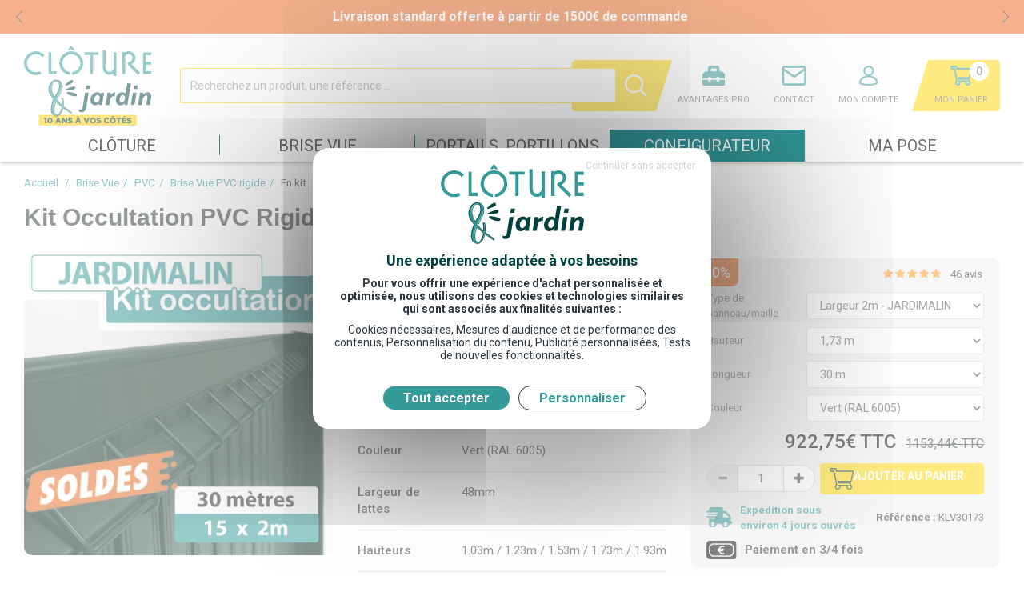

--- FILE ---
content_type: text/html; charset=UTF-8
request_url: https://cloture-et-jardin.fr/kit-occultation-pvc-rigide-vert-30m-jardimalin-1-73m--0016915.html
body_size: 23435
content:
<!DOCTYPE html><html lang="fr">
    <head prefix="og: http://ogp.me/ns#
	fb: http://ogp.me/ns/fb#
	product: http://ogp.me/ns/product#">
    <title>Kit de Lattes Occultantes 30m - PVC Rigide Vert </title>    <!-- begin Convert Experiences code-->
    <script type="text/javascript" src="//cdn-4.convertexperiments.com/js/10041728-10042004.js"></script><!-- end Convert Experiences code -->
    <meta name="Content-Type" content="text/html; charset=UTF-8" />
<meta name="p:domain_verify" content="ffd3c925bdf4604c9f0e2d8d1360144a" />
<meta name="Robots" content="follow,index" />
<meta name="Author" content="Clôture &amp; jardin" />
<meta name="title" content="Kit de Lattes Occultantes 30m - PVC Rigide Vert " />
<meta name="description" content="Kit Complet Lames Occultation PVC | Compatible panneaux grillage rigide largeur 2M | Hauteur 1,73m | Longueur 30m | Lames PVC + Profils + Lisse finition + Clips" />
<meta name="keywords" content="clôture et jardin,clôture,jardin,lames,lame, occultation,système occultant,système d'occultation,lame d'occultation,lame occultante,lames d'occultation,lames occultantes, bande occultante, occultation,panneau occultant,pare-vu,brise vu,système d'occultation" /><meta property="og:url" content="https://cloture-et-jardin.fr/kit-occultation-pvc-rigide-vert-30m-jardimalin-1-73m--0016915.html">
<meta property="og:type" content="og:product">
<meta property="og:title" content="Kit Occultation PVC Rigide Vert 30M - JARDIMALIN - 1,73m">
<meta property="og:description" content="">
<meta property="og:image" content="https://cloture-et-jardin.fr/c/m/0233344/1200_630_ffffff/Kit_Occultation_PVC_Rigide_Vert_JARDIMALIN_30m.jpg">        <link rel="canonical" href="https://cloture-et-jardin.fr/kit-occultation-pvc-rigide-vert-30m-jardimalin-1-73m--0016915.html">
                <link rel="dns-prefetch" href="//fonts.googleapis.com">
        <link rel="preconnect" href="https://fonts.gstatic.com/" crossorigin>
            <link href="/public/favicon.ico" rel="shortcut icon" type="image/x-icon" />
<link href="/public/favicon.png" rel="icon" type="image/png" />
<link href="/publiceng/master/css/dep2.0/jquery-ui.min-a10e5060539de8.css" media rel="stylesheet" type="text/css" />
<link href="/publiceng/master/css/dep2.0/bootstrap.min-a10e5060539de8.css" media rel="stylesheet" type="text/css" />
<link href="/publiceng/master/css/dep2.0/font-awesome.min-a10e5060539de8.css" media rel="stylesheet" type="text/css" />
<link href="/publiceng/master/css/dep2.0/magnific-popup-a10e5060539de8.css" media rel="stylesheet" type="text/css" />
<link href="/publiceng/master/css/dep2.0/jquery.smartmenus.bootstrap-a10e5060539de8.css" media rel="stylesheet" type="text/css" />
<link href="/publiceng/master/css/default-a10e5060539de8.css" media rel="stylesheet" type="text/css" />
<link href="/public/css/default-a10e5060539de8.css" media rel="stylesheet" type="text/css" />
<link href="/publiceng/master/css/dep/select2/select2.min-a10e5060539de8.css" media rel="stylesheet" type="text/css" />
<link href="https://cdn.jsdelivr.net/npm/swiper@6.8.4/swiper-bundle.min.css" media rel="stylesheet" type="text/css" />
<link href="https://fonts.googleapis.com/css2?family=Roboto:ital,wght@0,300;0,400;0,500;0,700;1,400&amp;display=swap" media rel="stylesheet" type="text/css" />
<link href="/c/assets/front-a10e5060539de8.css" media rel="stylesheet" type="text/css" />    <meta name="viewport" content="width=device-width, initial-scale=1">
    <script type="application/ld+json">
		{"@context":"https:\/\/schema.org","@type":"Product","sku":"KLV30173","gtin":"3667437026057","name":"Kit Occultation PVC Rigide Vert 30M - JARDIMALIN - 1,73m","description":"Kit Complet Lames Occultation PVC | Compatible panneaux grillage rigide largeur 2M | Hauteur 1,73m | Longueur 30m | Lames PVC + Profils + Lisse finition + Clips","url":"https:\/\/cloture-et-jardin.fr\/kit-occultation-pvc-rigide-vert-30m-jardimalin-1-73m--0016915.html","image":"https:\/\/cloture-et-jardin.fr\/c\/m\/0233344\/1000_1000\/Kit_Occultation_PVC_Rigide_Vert_JARDIMALIN_30m.jpg","offers":[{"@type":"Offer","url":"https:\/\/cloture-et-jardin.fr\/kit-occultation-pvc-rigide-vert-30m-jardimalin-1-73m--0016915.html","availability":"InStock","priceCurrency":"EUR","price":922.75}],"@id":"https:\/\/cloture-et-jardin.fr\/kit-occultation-pvc-rigide-vert-30m-jardimalin-1-73m--0016915.html","aggregateRating":{"@type":"AggregateRating","ratingValue":4.6,"reviewCount":46},"review":[{"@type":"UserReview","author":{"@type":"Person","name":"Laurence"},"datePublished":"2025-09-20","description":"Tr\u00e8s bien, conforme \u00e0 mes attentes, je recommande ! meme si la baguette superieure \u00e9tait un peu compliqu\u00e9e a installer","reviewRating":{"@type":"Rating","ratingValue":5}},{"@type":"UserReview","author":{"@type":"Person","name":"Jean-Pierre"},"datePublished":"2025-08-04","description":"Bon produite facile \u00e0 poser.","reviewRating":{"@type":"Rating","ratingValue":5}},{"@type":"UserReview","author":{"@type":"Person","name":"Jean Louis"},"datePublished":"2025-07-26","description":"Dommage qu il y a beaucoup de d\u00e9chets,  barre s de maintien en quadrule exemplaire , de tailles diff\u00e9rentes ?? Pourquoi ?","reviewRating":{"@type":"Rating","ratingValue":4}},{"@type":"UserReview","author":{"@type":"Person","name":"Paulin"},"datePublished":"2025-03-31","description":"Tres bien","reviewRating":{"@type":"Rating","ratingValue":4}},{"@type":"UserReview","author":{"@type":"Person","name":"Valerie"},"datePublished":"2024-10-30","description":"Nickel","reviewRating":{"@type":"Rating","ratingValue":5}},{"@type":"UserReview","author":{"@type":"Person","name":"Patrice"},"datePublished":"2024-10-21","description":"Bien","reviewRating":{"@type":"Rating","ratingValue":3}},{"@type":"UserReview","author":{"@type":"Person","name":"DOMINIQUE"},"datePublished":"2024-08-17","description":"Ras, je recommande le site","reviewRating":{"@type":"Rating","ratingValue":5}},{"@type":"UserReview","author":{"@type":"Person","name":"anonymous"},"datePublished":"2024-06-08","description":"Bon rapport qualit\u00e9 et prix.","reviewRating":{"@type":"Rating","ratingValue":5}},{"@type":"UserReview","author":{"@type":"Person","name":"anonymous"},"datePublished":"2024-03-08","description":"Excellent produit","reviewRating":{"@type":"Rating","ratingValue":5}},{"@type":"UserReview","author":{"@type":"Person","name":"anonymous"},"datePublished":"2023-12-04","description":"Un avis sur le rapport qualit\u00e9\/prix difficile \u00e0 dire, ce n'est que dans le temps que je pourrai y r\u00e9pondre, mais \u00e0 priori oui. A l'\u00e9poque de la COP28, je trouve dommage d'envoyer 4 types de profil \u00a8\u00a8V\u00a8\u00a8, la s\u00e9lection pouvant \u00eatre faite \u00e0 la commande.","reviewRating":{"@type":"Rating","ratingValue":4}},{"@type":"UserReview","author":{"@type":"Person","name":"anonymous"},"datePublished":"2023-11-10","description":"Bon rapport qualit\u00e9 prix","reviewRating":{"@type":"Rating","ratingValue":5}},{"@type":"UserReview","author":{"@type":"Person","name":"anonymous"},"datePublished":"2023-07-21","description":"Parfait mis \u00e0 part sur 50 clips dans chaque cartons au mois une dixaine de cass\u00e9s.","reviewRating":{"@type":"Rating","ratingValue":5}},{"@type":"UserReview","author":{"@type":"Person","name":"anonymous"},"datePublished":"2023-06-27","description":"Nickel","reviewRating":{"@type":"Rating","ratingValue":5}},{"@type":"UserReview","author":{"@type":"Person","name":"anonymous"},"datePublished":"2023-06-06","description":"Produit correspond parfaitement aux dimensions recherch\u00e9es. Seuls les diff\u00e9rents profil\u00e9s devraient \u00eatre regroup\u00e9s par taille pour faciliter l'identification lors apr\u00e8s d\u00e9ballage.","reviewRating":{"@type":"Rating","ratingValue":5}},{"@type":"UserReview","author":{"@type":"Person","name":"anonymous"},"datePublished":"2023-04-27","description":"Tr\u00e8s bon mat\u00e9riel","reviewRating":{"@type":"Rating","ratingValue":5}},{"@type":"UserReview","author":{"@type":"Person","name":"anonymous"},"datePublished":"2022-11-14","description":"Correspond a mes attentes","reviewRating":{"@type":"Rating","ratingValue":5}},{"@type":"UserReview","author":{"@type":"Person","name":"anonymous"},"datePublished":"2022-10-26","description":"Rapport qualit\u00e9 prix tr\u00e8s bien","reviewRating":{"@type":"Rating","ratingValue":5}},{"@type":"UserReview","author":{"@type":"Person","name":"anonymous"},"datePublished":"2022-09-20","description":"Plut\u00f4t bon rapport Q\/P en promo. Attention, c'est du kit g\u00e9n\u00e9rique recoup\u00e9 \u00e0 la longueur. Les clips de maintient en bas ont l'air fragiles mais c'est pas \u00e7a qui co\u00fbte cher \u00e0 remplacer.","reviewRating":{"@type":"Rating","ratingValue":4}},{"@type":"UserReview","author":{"@type":"Person","name":"anonymous"},"datePublished":"2022-09-20","description":"Plut\u00f4t bon rapport Q\/P en promo. Attention, c'est du kit g\u00e9n\u00e9rique recoup\u00e9 \u00e0 la longueur. Les clips de maintient en bas ont l'air fragiles mais c'est pas \u00e7a qui co\u00fbte cher \u00e0 remplacer.","reviewRating":{"@type":"Rating","ratingValue":4}},{"@type":"UserReview","author":{"@type":"Person","name":"anonymous"},"datePublished":"2022-08-14","description":"Produit conforme \u00e0 la description et facile \u00e0 poser. Seul b\u00e9mol : il manquait un sachet de clips de fixation dans un des cartons.","reviewRating":{"@type":"Rating","ratingValue":4}},{"@type":"UserReview","author":{"@type":"Person","name":"anonymous"},"datePublished":"2022-07-01","description":"Site facile d utilisation, bien explicite, la livraison rapide \"sous 8 jours \" pour la pause pas de souci particulier, le d\u00e9marrage un peu dur,mais au deuxi\u00e8me panneau comme sur des roulettes, j avais 15 panneaux \u00e0 faire,j ai mis 2 jours pour y faire tout seul. Par contre je trouve qu il y a un g\u00e2chis sur les \"V\" .","reviewRating":{"@type":"Rating","ratingValue":4}},{"@type":"UserReview","author":{"@type":"Person","name":"anonymous"},"datePublished":"2022-04-10","description":"Voir la tenue du produit dans le temps.. Paquets con\u00e7us pour plusieurs types de panneaux donc comportant plein de pi\u00e8ces inutiles, pay\u00e9es au prix fort et qui finiront \u00e0 la poubelle..","reviewRating":{"@type":"Rating","ratingValue":3}},{"@type":"UserReview","author":{"@type":"Person","name":"anonymous"},"datePublished":"2021-10-27","description":"Bonne qualit\u00e9 et jolie couleur","reviewRating":{"@type":"Rating","ratingValue":5}},{"@type":"UserReview","author":{"@type":"Person","name":"anonymous"},"datePublished":"2021-09-15","description":"Super produit, installation facile","reviewRating":{"@type":"Rating","ratingValue":5}},{"@type":"UserReview","author":{"@type":"Person","name":"anonymous"},"datePublished":"2021-09-15","description":"Super produit","reviewRating":{"@type":"Rating","ratingValue":5}},{"@type":"UserReview","author":{"@type":"Person","name":"anonymous"},"datePublished":"2021-09-11","description":"Tr\u00e8s bien","reviewRating":{"@type":"Rating","ratingValue":5}},{"@type":"UserReview","author":{"@type":"Person","name":"anonymous"},"datePublished":"2021-09-11","description":"tr\u00e8s bien emballage soigneux.","reviewRating":{"@type":"Rating","ratingValue":5}},{"@type":"UserReview","author":{"@type":"Person","name":"anonymous"},"datePublished":"2021-09-11","description":"parfait emballage soigneux. je recommande.","reviewRating":{"@type":"Rating","ratingValue":5}},{"@type":"UserReview","author":{"@type":"Person","name":"anonymous"},"datePublished":"2021-08-31","description":"ras \u00e0 signaler","reviewRating":{"@type":"Rating","ratingValue":5}},{"@type":"UserReview","author":{"@type":"Person","name":"anonymous"},"datePublished":"2021-08-31","description":"ras \u00e0 signaler","reviewRating":{"@type":"Rating","ratingValue":5}},{"@type":"UserReview","author":{"@type":"Person","name":"anonymous"},"datePublished":"2021-08-22","description":"Bien","reviewRating":{"@type":"Rating","ratingValue":4}},{"@type":"UserReview","author":{"@type":"Person","name":"anonymous"},"datePublished":"2021-08-14","description":"Para\u00eet de bonne qualit\u00e9 ! A voir ds le temps ...","reviewRating":{"@type":"Rating","ratingValue":5}},{"@type":"UserReview","author":{"@type":"Person","name":"anonymous"},"datePublished":"2021-08-14","description":"Para\u00eet de bonne qualit\u00e9 ! A voir ds le temps ...","reviewRating":{"@type":"Rating","ratingValue":5}},{"@type":"UserReview","author":{"@type":"Person","name":"anonymous"},"datePublished":"2021-07-25","description":"Bon produit","reviewRating":{"@type":"Rating","ratingValue":4}},{"@type":"UserReview","author":{"@type":"Person","name":"anonymous"},"datePublished":"2021-06-30","description":"Tr\u00e8s bon produit","reviewRating":{"@type":"Rating","ratingValue":5}},{"@type":"UserReview","author":{"@type":"Person","name":"anonymous"},"datePublished":"2021-06-26","description":"Produit de bonne qualit\u00e9 et conforme \u00e0 nos attentes.","reviewRating":{"@type":"Rating","ratingValue":4}},{"@type":"UserReview","author":{"@type":"Person","name":"anonymous"},"datePublished":"2021-06-01","description":"le kit occultation grillage rigide est tr\u00e8s bien facile \u00e0 installer il faut \u00eatre \u00e0 deux","reviewRating":{"@type":"Rating","ratingValue":5}},{"@type":"UserReview","author":{"@type":"Person","name":"anonymous"},"datePublished":"2021-05-12","description":"Bonne qualit\u00e9","reviewRating":{"@type":"Rating","ratingValue":5}},{"@type":"UserReview","author":{"@type":"Person","name":"anonymous"},"datePublished":"2021-03-01","description":"TOUT EST PARFAIT","reviewRating":{"@type":"Rating","ratingValue":5}},{"@type":"UserReview","author":{"@type":"Person","name":"anonymous"},"datePublished":"2021-02-21","description":"Bon produit, tr\u00e8s qualitatif","reviewRating":{"@type":"Rating","ratingValue":5}},{"@type":"UserReview","author":{"@type":"Person","name":"anonymous"},"datePublished":"2021-01-14","description":"Mat\u00e9riel de qualit\u00e9, je suis tr\u00e8s satisfaite.  Une seule remarque : manque d'une notice explicative de montage. Grosse perte de temps concernant les \"corni\u00e8res plastique\" de blocage des lattes dans les plis du grillage. 4 tailles fournies pour une seule possible, beaucoup de perte donc. Quelques explications ou dessins pour les clips de fixation du bas des lattes nous auraient facilit\u00e9 la pose. Pas de soucis majeurs, mais une perte de temps cons\u00e9quente avant de prendre nos marques. Travail fini aujourd'hui et tr\u00e8s contente du r\u00e9sultat. Propre et joliment fini.","reviewRating":{"@type":"Rating","ratingValue":5}},{"@type":"UserReview","author":{"@type":"Person","name":"anonymous"},"datePublished":"2020-12-18","description":"Tr\u00e8s bon produit","reviewRating":{"@type":"Rating","ratingValue":5}},{"@type":"UserReview","author":{"@type":"Person","name":"anonymous"},"datePublished":"2020-11-18","description":"un rendu super !","reviewRating":{"@type":"Rating","ratingValue":5}},{"@type":"UserReview","author":{"@type":"Person","name":"anonymous"},"datePublished":"2020-06-02","description":"bonne qualite","reviewRating":{"@type":"Rating","ratingValue":5}},{"@type":"UserReview","author":{"@type":"Person","name":"anonymous"},"datePublished":"2020-05-18","description":"Facile d'installation nous avons cependant mis une toile verte d'occultation pour plus d'occultation","reviewRating":{"@type":"Rating","ratingValue":4}},{"@type":"UserReview","author":{"@type":"Person","name":"anonymous"},"datePublished":"2020-03-18","description":"Les lames ont tendance \u00e0 glisser sous la grille rigide ...","reviewRating":{"@type":"Rating","ratingValue":2}}]}	</script>        <script type="application/ld+json">
            {"@context":"https:\/\/schema.org","@type":"WebPage","name":"Kit de Lattes Occultantes 30m - PVC Rigide Vert ","description":"","publisher":{"@type":"Organization","@id":"https:\/\/cloture-et-jardin.fr\/#organization","name":"SAS QUALICLOS","url":"https:\/\/cloture-et-jardin.fr"}}        </script>
    </head>

<body class="body-default-shop-prod">
        

<!-- Tracking Start -->
<script async src="https://www.googletagmanager.com/gtag/js?id=UA-51585063-8"></script>
<script>
    window.dataLayer = window.dataLayer || [];
    function gtag(){dataLayer.push(arguments);}
    gtag('js', new Date());    /*
    *Name: Google Analytics CS Integration
    *Version: 1.11.0 (gtag + csMatchingKey + Inline + Tag Commander)
    */

    var version = "1.11.0";

    function callback() {
        if (!disableCallback) {
            disableCallback = true;

            if (window.CS_CONF) {
                CS_CONF.integrations = CS_CONF.integrations || [];
                CS_CONF.integrations.push("Google Analytics - v" + version);
            }
        }
    }

    var disableCallback = false;

    window._uxa = window._uxa || [];
    _uxa.push(["afterPageView", callback]);

    var cmk = null;
    var cn = "_cs_mk_ga";

    function init(cookieValue) {
        if (cookieValue) {
            cmk = cookieValue;
        } else {
            cmk = Math.random() + "_" + Date.now();

            var tld = (function () {
                var i = 0,
                    domain = document.domain,
                    p = domain.split("."),
                    s = "_cs_tld" + new Date().getTime();
                while (i < p.length - 1 && document.cookie.indexOf(s + "=" + s) == -1) {
                    domain = p.slice(-1 - ++i).join(".");
                    document.cookie = s + "=" + s + ";domain=" + domain + ";SameSite=None;Secure";
                }
                document.cookie = s + "=;expires=Thu, 01 Jan 1970 00:00:01 GMT;domain=" + domain + ";";
                return domain;
            })();

            var now = new Date();
            var time = now.getTime();
            time += 30 * 60 * 1000;
            now.setTime(time);

            document.cookie = cn + "=" + cmk + "; expires=" + now.toUTCString() + ";path=/;domain=" + tld + ";SameSite=None;Secure";
        }

        _uxa.push([
            "trackDynamicVariable",
            {
                key: "csMatchingKey",
                value: cmk,
            },
        ]);
    }

    var cookies = "; " + document.cookie;
    if (cookies) {
        var getCookie = cookies.split("; " + cn + "=");

        if (getCookie.length == 1) {
            init();
        } else {
            var cookieValue = getCookie[1].split(";")[0];
            init(cookieValue);
        }
    }

    if (cmk) {
        gtag("set", {
            custom_map: {
                dimension1: "csMatchingKey",
            },
        });

        gtag("config", "UA-51585063-8", {
            csMatchingKey: cmk,
        });
    }
    //Google Analytics CS Integration End
    else {
        gtag("config", "UA-51585063-8");
    }</script>        <script>
        window._uxa = window._uxa || [];
        if (typeof CS_CONF === 'undefined') {
            window._uxa.push(['setPath', window.location.pathname+window.location.hash.replace('#','?__')]);
            var mt = document.createElement('script'); mt.type = 'text/javascript'; mt.async = true;
            mt.src = '//t.contentsquare.net/uxa/b227e434189d5.js';
            document.getElementsByTagName('head')[0].appendChild(mt);
        }
        else {
            window._uxa.push(['trackPageview', window.location.pathname+window.location.hash.replace('#','?__')]);
        }

        window._uxa.push(['setCustomVariable', 2, 'user_logged', false]);
        window._uxa.push(['setCustomVariable', 3, 'user_number_of_orders', 0]);
        window._uxa.push(['setCustomVariable', 4, 'user_registration_date', '']);
        window._uxa.push(['setCustomVariable', 5, 'user_last_visit', '']);

        </script><!-- Tracking End -->

<div id="header" class="header">
  <div  class="ui-site-sliderphrase"><div class="swiper-container" data-options="{&quot;loop&quot;:true,&quot;speed&quot;:600,&quot;autoplay&quot;:{&quot;delay&quot;:5000,&quot;disableOnInteraction&quot;:false}}" data-pagination="0" data-navigation="1">
  <div class="swiper-wrapper">
          <div class="swiper-slide">
        <p><span style="color: #ffffff;"><strong>Livraison standard offerte &agrave; partir de 1500&euro; de commande&nbsp;</strong></span></p>      </div>
          <div class="swiper-slide">
        <p><strong><span style="color: #ffffff;">Pour les Soldes, profitez d'offres jusqu'&agrave; -40%&nbsp;sur une s&eacute;lection d'articles !</span></strong></p>      </div>
      </div>
      <div class="swiper-button-prev"></div>
    <div class="swiper-button-next"></div>
  </div></div>  <div class="header-container">
    <div class="header-top container">
    <div class="bouton-mobile visible-xs visible-sm">
        <button class="btn-menu-mobile">
            <i class="fa fa-bars"></i>
        </button>
    </div>

    <div class="logo">
        <a href="/"><img alt="Clôture & jardin" src="/public/img/logo_10ans.svg" class="img-responsive"></a>
    </div>

    <div class="search">
        <div  class="ui-shop-doofinder"><script>const tsDoofinderInstallationId = '7b8af9ba-c14f-4dd9-9f35-7b244a7d6b5d';</script></div>        <div  class="ui-site-search"><form action="/search" method="get">
    <div class="input-group">
        <input name="q" id="q" class="form-control search-input" autocomplete="off" placeholder="Recherchez un produit, une référence ..." type="text" maxlength="200" />
        <span class="input-group-btn">
            <button class="btn search-btn" type="submit" disabled>
                <img alt="Recherchez un produit" src="/public/img/header-search.svg" class="img-responsive">
            </button>
        </span>
    </div>
</form></div>    </div>

    <div class="espace-client">
        <a href="javascript:void" title="Recherche" class="recherche">
            <div class="block-img">
                <img alt="Recherchez un produit" src="/public/img/header-search-sticky.svg" class="img-responsive">
            </div>
        </a>

        <a href="/poseur" title="Avantages pro" class="pro">
            <div class="block-img">
                <img alt="Avantages pro" src="/public/img/header-pro.svg" class="img-responsive">
            </div>
            <span class="hidden-xs hidden-sm title">Avantages pro</span>
        </a>

        <a href="/contact" title="Contact" class="contact">
            <div class="block-img">
                <img alt="Contact" src="/public/img/header-contact.svg" class="img-responsive">
            </div>
            <span class="hidden-xs hidden-sm title">Contact</span>
        </a>

        <div  class="ui-block-compte"><div class="dropdown dropdown-on-hover">
    <a href="/commandes" title="Mon compte" class="compte">
        <div class="block-img">
            <img alt="Profil Client" src="/public/img/header-compte.svg" class="img-responsive">
                            <div class="puce puce-rouge"></div>
                    </div>
        <span class="hidden-xs hidden-sm title">Mon Compte</span>
    </a>

            <div class="dropdown-menu dropdown-menu-right ui-block-compte-survol hidden-xs hidden-sm">
            <div class="transparent"></div>
            <div class="content">
                                    <div class="ui-block-compte-connect text-center">
                        <a href="/user/login" class="btn btn-primary">Me connecter</a>
                    </div>
                    <div class="ui-block-compte-create text-center">
                        <a href="/user/edit">Première visite ? M'inscrire</a>
                    </div>
                            </div>
        </div>
    </div></div>
        <div  class="ui-block-panier" data-htmlurl="https://cloture-et-jardin.fr/ui-block/panier"><div class="dropdown dropdown-on-hover">
    <a href="/panier/index" class="panier">
        <div class="block-img">
            <img alt="Panier Client" src="/public/img/header-panier.svg" class="img-responsive">
                            <span class="count">0</span>
                    </div>
        <span class="hidden-xs hidden-sm title">Mon Panier</span>
    </a>

            <div class="dropdown-menu dropdown-menu-right ui-block-panier-survol hidden-xs hidden-sm">
            <div class="transparent"></div>
            <div class="content">
                <ul class="list-unstyled">
                                            <li class="col-sm-12">Aucun article dans votre panier</li>
                                    </ul>
                <div class="row total">
                    <hr />
                    <div class="col-xs-8">TOTAL (Hors livraison)</div>
                    <div class="col-xs-4 text-right">0.00€ TTC</div>
                </div>
                <div class="text-center"><a href="/panier/index" class="btn btn-primary">Commander</a></div>
            </div>
        </div>
    </div></div>    </div>
</div>


<div id="menu" class="menu">
    <div class="container navbar-container">
    <ul class="nav navbar-nav">
                    <li class="menuroot cat-0000205 ">
                <a class=" univers" href="/cloture--0000205-vente/">
                    Clôture                </a>
                                    <div class="sous-menu">
    <div class="bloc-sous-cat">
        <div class="listing-titre-cat">
            <div class="header-listing-titre-cat hidden-md hidden-lg">
                <a class="titre-cat back" href="/cloture--0000205-vente/">
                    <i class="fa fa-chevron-left"></i>
                </a>
                <a class="titre-back" href="/cloture--0000205-vente/">
                    <span>Clôture</span>
                </a>
            </div>
                            <a class="titre-cat " href="/kits--0000307-vente/" data-id="0000307">
                    <div  class="ui-site-docimage"><div  class="ui-site-image"><picture><source type="image/webp"  srcset="/c/m/0000219/30_30_ratio__default/media.webp"><source type="image/png"  srcset="/c/m/0000219/30_30_ratio__default/media.png"><img src="/c/m/0000219/30_30_ratio__default/media.png"   alt="Kits" class="img-responsive"  /></picture></div></div>                    Kits                    <i class="fa fa-angle-right"></i>
                </a>
                            <a class="titre-cat " href="/grillage-rigide--0000264-vente/" data-id="0000264">
                    <div  class="ui-site-docimage"><div  class="ui-site-image"><picture><source type="image/webp"  srcset="/c/m/0000207/30_30_ratio__default/media.webp"><source type="image/png"  srcset="/c/m/0000207/30_30_ratio__default/media.png"><img src="/c/m/0000207/30_30_ratio__default/media.png"   alt="Grillage Rigide" class="img-responsive"  /></picture></div></div>                    Grillage Rigide                    <i class="fa fa-angle-right"></i>
                </a>
                            <a class="titre-cat " href="/cloture-aluminium--0000996-vente/" data-id="0000996">
                    <div  class="ui-site-docimage"><div  class="ui-site-image"><picture><source type="image/webp"  srcset="/c/m/0000418/30_30_ratio__default/media.webp"><source type="image/png"  srcset="/c/m/0000418/30_30_ratio__default/media.png"><img src="/c/m/0000418/30_30_ratio__default/media.png"   alt="Clôture Aluminium" class="img-responsive"  /></picture></div></div>                    Clôture Aluminium                    <i class="fa fa-angle-right"></i>
                </a>
                            <a class="titre-cat " href="/cloture-composite--0001005-vente/" data-id="0001005">
                    <div  class="ui-site-docimage"><div  class="ui-site-image"><picture><source type="image/webp"  srcset="/c/m/0262065/30_30_ratio__default/Icone_Menu_Cloture_Composite.webp"><source type="image/png"  srcset="/c/m/0262065/30_30_ratio__default/Icone_Menu_Cloture_Composite.png"><img src="/c/m/0262065/30_30_ratio__default/Icone_Menu_Cloture_Composite.png"   alt="Icone_Menu_Cloture_Composite" class="img-responsive"  /></picture></div></div>                    Clôture Composite                    <i class="fa fa-angle-right"></i>
                </a>
                            <a class="titre-cat " href="/grillage-souple--0000277-vente/" data-id="0000277">
                    <div  class="ui-site-docimage"><div  class="ui-site-image"><picture><source type="image/webp"  srcset="/c/m/0214132/30_30_ratio__default/media.webp"><source type="image/png"  srcset="/c/m/0214132/30_30_ratio__default/media.png"><img src="/c/m/0214132/30_30_ratio__default/media.png"   alt="Grillage Souple" class="img-responsive"  /></picture></div></div>                    Grillage Souple                    <i class="fa fa-angle-right"></i>
                </a>
                            <a class="titre-cat " href="/grillage-agricole--0001009-vente/" data-id="0001009">
                    <div  class="ui-site-docimage"><div  class="ui-site-image"><picture><source type="image/webp"  srcset="/c/m/0000423/30_30_ratio__default/media.webp"><source type="image/png"  srcset="/c/m/0000423/30_30_ratio__default/media.png"><img src="/c/m/0000423/30_30_ratio__default/media.png"   alt="Grillage Agricole" class="img-responsive"  /></picture></div></div>                    Grillage Agricole                    <i class="fa fa-angle-right"></i>
                </a>
                            <a class="titre-cat no-children" href="/cheque-cadeau--0002550-vente/" data-id="0002550">
                    <div  class="ui-site-docimage"><div  class="ui-site-image"><picture><source type="image/webp"  srcset="/c/m/0261176/30_30_ratio__default/Picto-cheque-cadeau-cloture.webp"><source type="image/png"  srcset="/c/m/0261176/30_30_ratio__default/Picto-cheque-cadeau-cloture.png"><img src="/c/m/0261176/30_30_ratio__default/Picto-cheque-cadeau-cloture.png"   alt="Picto chèque cadeau cloture" class="img-responsive"  /></picture></div></div>                    Chèque cadeau                    <i class="fa fa-angle-right"></i>
                </a>
                    </div>

        <div class="listing-sous-cat">
                            <div class="sous-cat" data-id="0000307">
                    <div class="header-listing-titre-cat hidden-md hidden-lg">
                        <a class="titre-scat back" href="/cloture--0000205-vente/">
                            <i class="fa fa-chevron-left"></i>
                        </a>
                        <a class="titre-back" href="/kits--0000307-vente/">
                            <span>Kits</span>
                        </a>
                    </div>
                                                                        <ul class="group-sous-cat mega-menu">
                                <li>
                                    <a class="titre-scat" href="/grillage-rigide-en-kit--0000451-vente/">
                                        Grillage rigide en kit                                    </a>
                                </li>

                                <li>
                                    <ul>
                                                                                    <li>
                                                <a class="titre-sscat" href="/sur-platines--0000610-vente/">
                                                    <i class="fa fa-angle-right hidden-xs hidden-sm"></i>
                                                    Sur platines                                                </a>
                                            </li>
                                                                                    <li>
                                                <a class="titre-sscat" href="/a-sceller--0000618-vente/">
                                                    <i class="fa fa-angle-right hidden-xs hidden-sm"></i>
                                                    A sceller                                                </a>
                                            </li>
                                                                                    <li>
                                                <a class="titre-sscat" href="/avec-soubassement--0000628-vente/">
                                                    <i class="fa fa-angle-right hidden-xs hidden-sm"></i>
                                                    Avec soubassement                                                </a>
                                            </li>
                                                                                    <li>
                                                <a class="titre-sscat" href="/avec-occultation--0000647-vente/">
                                                    <i class="fa fa-angle-right hidden-xs hidden-sm"></i>
                                                    Avec occultation                                                </a>
                                            </li>
                                                                            </ul>
                                </li>
                            </ul>
                                                    <ul class="group-sous-cat mega-menu">
                                <li>
                                    <a class="titre-scat" href="/cloture-aluminium-en-kit--0000481-vente/">
                                        Clôture aluminium en kit                                    </a>
                                </li>

                                <li>
                                    <ul>
                                                                                    <li>
                                                <a class="titre-sscat" href="/sur-platines--0001972-vente/">
                                                    <i class="fa fa-angle-right hidden-xs hidden-sm"></i>
                                                    Sur platines                                                </a>
                                            </li>
                                                                                    <li>
                                                <a class="titre-sscat" href="/a-sceller--0001986-vente/">
                                                    <i class="fa fa-angle-right hidden-xs hidden-sm"></i>
                                                    A sceller                                                </a>
                                            </li>
                                                                            </ul>
                                </li>
                            </ul>
                                                    <ul class="group-sous-cat mega-menu">
                                <li>
                                    <a class="titre-scat" href="/cloture-composite-en-kit--0000672-vente/">
                                        Clôture composite en kit                                    </a>
                                </li>

                                <li>
                                    <ul>
                                                                                    <li>
                                                <a class="titre-sscat" href="/sur-platines--0001799-vente/">
                                                    <i class="fa fa-angle-right hidden-xs hidden-sm"></i>
                                                    Sur platines                                                </a>
                                            </li>
                                                                                    <li>
                                                <a class="titre-sscat" href="/a-sceller--0001794-vente/">
                                                    <i class="fa fa-angle-right hidden-xs hidden-sm"></i>
                                                    A sceller                                                </a>
                                            </li>
                                                                            </ul>
                                </li>
                            </ul>
                                                    <ul class="group-sous-cat mega-menu">
                                <li>
                                    <a class="titre-scat" href="/grillage-souple-en-kit--0000469-vente/">
                                        Grillage souple en kit                                    </a>
                                </li>

                                <li>
                                    <ul>
                                                                                    <li>
                                                <a class="titre-sscat" href="/sur-platines--0002493-vente/">
                                                    <i class="fa fa-angle-right hidden-xs hidden-sm"></i>
                                                    Sur platines                                                </a>
                                            </li>
                                                                                    <li>
                                                <a class="titre-sscat" href="/a-sceller--0002523-vente/">
                                                    <i class="fa fa-angle-right hidden-xs hidden-sm"></i>
                                                    A sceller                                                </a>
                                            </li>
                                                                            </ul>
                                </li>
                            </ul>
                                                                    <div  class="ui-site-docimage image-ssmenu hidden-xs hidden-sm"><div  class="ui-site-image"><picture><source media="(max-width: 1199px)" type="image/webp"  srcset="/c/m/0017593/300_250_ratio/media.webp"><source media="(max-width: 1199px)" type="image/jpeg"  srcset="/c/m/0017593/300_250_ratio/media.jpg"><source type="image/webp"  srcset="/c/m/0017593/300_300_ratio__default/media.webp"><source type="image/jpeg"  srcset="/c/m/0017593/300_300_ratio__default/media.jpg"><img src="/c/m/0017593/300_300_ratio__default/media.jpg"   alt="Kits" class="img-responsive"  /></picture></div></div>                </div>
                            <div class="sous-cat" data-id="0000264">
                    <div class="header-listing-titre-cat hidden-md hidden-lg">
                        <a class="titre-scat back" href="/cloture--0000205-vente/">
                            <i class="fa fa-chevron-left"></i>
                        </a>
                        <a class="titre-back" href="/grillage-rigide--0000264-vente/">
                            <span>Grillage Rigide</span>
                        </a>
                    </div>
                                                                        <ul class="group-sous-cat mega-menu">
                                <li>
                                    <a class="titre-scat" href="/grillage-rigide-en-kit--0001574-vente/">
                                        Grillage rigide en kit                                    </a>
                                </li>

                                <li>
                                    <ul>
                                                                                    <li>
                                                <a class="titre-sscat" href="/sur-platines--0001605-vente/">
                                                    <i class="fa fa-angle-right hidden-xs hidden-sm"></i>
                                                    Sur platines                                                </a>
                                            </li>
                                                                                    <li>
                                                <a class="titre-sscat" href="/a-sceller--0001614-vente/">
                                                    <i class="fa fa-angle-right hidden-xs hidden-sm"></i>
                                                    A sceller                                                </a>
                                            </li>
                                                                                    <li>
                                                <a class="titre-sscat" href="/avec-soubassement--0001622-vente/">
                                                    <i class="fa fa-angle-right hidden-xs hidden-sm"></i>
                                                    Avec soubassement                                                </a>
                                            </li>
                                                                                    <li>
                                                <a class="titre-sscat" href="/avec-occultation--0001633-vente/">
                                                    <i class="fa fa-angle-right hidden-xs hidden-sm"></i>
                                                    Avec occultation                                                </a>
                                            </li>
                                                                            </ul>
                                </li>
                            </ul>
                                                    <ul class="group-sous-cat mega-menu">
                                <li>
                                    <a class="titre-scat" href="/grillage-rigide-au-detail--0001586-vente/">
                                        Grillage rigide au détail                                    </a>
                                </li>

                                <li>
                                    <ul>
                                                                                    <li>
                                                <a class="titre-sscat" href="/panneaux--0001654-vente/">
                                                    <i class="fa fa-angle-right hidden-xs hidden-sm"></i>
                                                    Panneaux                                                </a>
                                            </li>
                                                                                    <li>
                                                <a class="titre-sscat" href="/poteaux--0001667-vente/">
                                                    <i class="fa fa-angle-right hidden-xs hidden-sm"></i>
                                                    Poteaux                                                </a>
                                            </li>
                                                                                    <li>
                                                <a class="titre-sscat" href="/soubassements--0001677-vente/">
                                                    <i class="fa fa-angle-right hidden-xs hidden-sm"></i>
                                                    Soubassements                                                </a>
                                            </li>
                                                                            </ul>
                                </li>
                            </ul>
                                                    <ul class="group-sous-cat mega-menu">
                                <li>
                                    <a class="titre-scat" href="/accessoires-de-grillage-rigide--0001596-vente/">
                                        Accessoires de grillage rigide                                    </a>
                                </li>

                                <li>
                                    <ul>
                                                                            </ul>
                                </li>
                            </ul>
                                                                    <div  class="ui-site-docimage image-ssmenu hidden-xs hidden-sm"><div  class="ui-site-image"><picture><source media="(max-width: 1199px)" type="image/webp"  srcset="/c/m/0017603/300_250_ratio/Grillage_rigide.webp"><source media="(max-width: 1199px)" type="image/jpeg"  srcset="/c/m/0017603/300_250_ratio/Grillage_rigide.jpg"><source type="image/webp"  srcset="/c/m/0017603/300_300_ratio__default/Grillage_rigide.webp"><source type="image/jpeg"  srcset="/c/m/0017603/300_300_ratio__default/Grillage_rigide.jpg"><img src="/c/m/0017603/300_300_ratio__default/Grillage_rigide.jpg"   alt="Grillage_rigide" class="img-responsive"  /></picture></div></div>                </div>
                            <div class="sous-cat" data-id="0000996">
                    <div class="header-listing-titre-cat hidden-md hidden-lg">
                        <a class="titre-scat back" href="/cloture--0000205-vente/">
                            <i class="fa fa-chevron-left"></i>
                        </a>
                        <a class="titre-back" href="/cloture-aluminium--0000996-vente/">
                            <span>Clôture Aluminium</span>
                        </a>
                    </div>
                                                                        <ul class="group-sous-cat mega-menu">
                                <li>
                                    <a class="titre-scat" href="/cloture-aluminium-en-kit--0001383-vente/">
                                        Clôture aluminium en kit                                    </a>
                                </li>

                                <li>
                                    <ul>
                                                                                    <li>
                                                <a class="titre-sscat" href="/sur-platines--0001958-vente/">
                                                    <i class="fa fa-angle-right hidden-xs hidden-sm"></i>
                                                    Sur platines                                                </a>
                                            </li>
                                                                                    <li>
                                                <a class="titre-sscat" href="/a-sceller--0001992-vente/">
                                                    <i class="fa fa-angle-right hidden-xs hidden-sm"></i>
                                                    A sceller                                                </a>
                                            </li>
                                                                            </ul>
                                </li>
                            </ul>
                                                    <ul class="group-sous-cat mega-menu">
                                <li>
                                    <a class="titre-scat" href="/cloture-aluminium-au-detail--0001389-vente/">
                                        Clôture aluminium au détail                                    </a>
                                </li>

                                <li>
                                    <ul>
                                                                            </ul>
                                </li>
                            </ul>
                                                    <ul class="group-sous-cat mega-menu">
                                <li>
                                    <a class="titre-scat" href="/accessoires-de-cloture-aluminium--0001401-vente/">
                                        Accessoires de clôture aluminium                                    </a>
                                </li>

                                <li>
                                    <ul>
                                                                            </ul>
                                </li>
                            </ul>
                                                                    <div  class="ui-site-docimage image-ssmenu hidden-xs hidden-sm"><div  class="ui-site-image"><picture><source media="(max-width: 1199px)" type="image/webp"  srcset="/c/m/0080321/300_250_ratio/Cloture_Aluminium.webp"><source media="(max-width: 1199px)" type="image/jpeg"  srcset="/c/m/0080321/300_250_ratio/Cloture_Aluminium.jpg"><source type="image/webp"  srcset="/c/m/0080321/300_300_ratio__default/Cloture_Aluminium.webp"><source type="image/jpeg"  srcset="/c/m/0080321/300_300_ratio__default/Cloture_Aluminium.jpg"><img src="/c/m/0080321/300_300_ratio__default/Cloture_Aluminium.jpg"   alt="Cloture_Aluminium" class="img-responsive"  /></picture></div></div>                </div>
                            <div class="sous-cat" data-id="0001005">
                    <div class="header-listing-titre-cat hidden-md hidden-lg">
                        <a class="titre-scat back" href="/cloture--0000205-vente/">
                            <i class="fa fa-chevron-left"></i>
                        </a>
                        <a class="titre-back" href="/cloture-composite--0001005-vente/">
                            <span>Clôture Composite</span>
                        </a>
                    </div>
                                                                        <ul class="group-sous-cat mega-menu">
                                <li>
                                    <a class="titre-scat" href="/cloture-composite-en-kit--0001245-vente/">
                                        Clôture composite en kit                                    </a>
                                </li>

                                <li>
                                    <ul>
                                                                                    <li>
                                                <a class="titre-sscat" href="/sur-platines--0001283-vente/">
                                                    <i class="fa fa-angle-right hidden-xs hidden-sm"></i>
                                                    Sur platines                                                </a>
                                            </li>
                                                                                    <li>
                                                <a class="titre-sscat" href="/a-sceller--0001267-vente/">
                                                    <i class="fa fa-angle-right hidden-xs hidden-sm"></i>
                                                    A sceller                                                </a>
                                            </li>
                                                                            </ul>
                                </li>
                            </ul>
                                                    <ul class="group-sous-cat mega-menu">
                                <li>
                                    <a class="titre-scat" href="/cloture-composite-au-detail--0001252-vente/">
                                        Clôture composite au détail                                    </a>
                                </li>

                                <li>
                                    <ul>
                                                                            </ul>
                                </li>
                            </ul>
                                                    <ul class="group-sous-cat mega-menu">
                                <li>
                                    <a class="titre-scat" href="/accessoires-de-cloture-composite--0001260-vente/">
                                        Accessoires de clôture composite                                    </a>
                                </li>

                                <li>
                                    <ul>
                                                                            </ul>
                                </li>
                            </ul>
                                                                    <div  class="ui-site-docimage image-ssmenu hidden-xs hidden-sm"><div  class="ui-site-image"><picture><source media="(max-width: 1199px)" type="image/webp"  srcset="/c/m/0295998/300_250_ratio/Image_sous_menu_Cloture_lame_Composite.webp"><source media="(max-width: 1199px)" type="image/jpeg"  srcset="/c/m/0295998/300_250_ratio/Image_sous_menu_Cloture_lame_Composite.jpg"><source type="image/webp"  srcset="/c/m/0295998/300_300_ratio__default/Image_sous_menu_Cloture_lame_Composite.webp"><source type="image/jpeg"  srcset="/c/m/0295998/300_300_ratio__default/Image_sous_menu_Cloture_lame_Composite.jpg"><img src="/c/m/0295998/300_300_ratio__default/Image_sous_menu_Cloture_lame_Composite.jpg"   alt="Image_sous_menu_Cloture_lame_Composite" class="img-responsive"  /></picture></div></div>                </div>
                            <div class="sous-cat" data-id="0000277">
                    <div class="header-listing-titre-cat hidden-md hidden-lg">
                        <a class="titre-scat back" href="/cloture--0000205-vente/">
                            <i class="fa fa-chevron-left"></i>
                        </a>
                        <a class="titre-back" href="/grillage-souple--0000277-vente/">
                            <span>Grillage Souple</span>
                        </a>
                    </div>
                                                                        <ul class="group-sous-cat mega-menu">
                                <li>
                                    <a class="titre-scat" href="/grillage-souple-en-kit--0001054-vente/">
                                        Grillage souple en kit                                    </a>
                                </li>

                                <li>
                                    <ul>
                                                                                    <li>
                                                <a class="titre-sscat" href="/sur-platines--0002506-vente/">
                                                    <i class="fa fa-angle-right hidden-xs hidden-sm"></i>
                                                    Sur platines                                                </a>
                                            </li>
                                                                                    <li>
                                                <a class="titre-sscat" href="/a-sceller--0002535-vente/">
                                                    <i class="fa fa-angle-right hidden-xs hidden-sm"></i>
                                                    A sceller                                                </a>
                                            </li>
                                                                            </ul>
                                </li>
                            </ul>
                                                    <ul class="group-sous-cat mega-menu">
                                <li>
                                    <a class="titre-scat" href="/grillage-souple-au-detail--0001067-vente/">
                                        Grillage souple au détail                                    </a>
                                </li>

                                <li>
                                    <ul>
                                                                                    <li>
                                                <a class="titre-sscat" href="/rouleaux-de-grillage-simple-torsion--0001087-vente/">
                                                    <i class="fa fa-angle-right hidden-xs hidden-sm"></i>
                                                    Rouleaux de grillage simple torsion                                                </a>
                                            </li>
                                                                                    <li>
                                                <a class="titre-sscat" href="/rouleaux-de-grillage-soude--0001102-vente/">
                                                    <i class="fa fa-angle-right hidden-xs hidden-sm"></i>
                                                    Rouleaux de grillage soudé                                                </a>
                                            </li>
                                                                                    <li>
                                                <a class="titre-sscat" href="/bordure-parisienne--0001137-vente/">
                                                    <i class="fa fa-angle-right hidden-xs hidden-sm"></i>
                                                    Bordure parisienne                                                </a>
                                            </li>
                                                                                    <li>
                                                <a class="titre-sscat" href="/piquets--0001122-vente/">
                                                    <i class="fa fa-angle-right hidden-xs hidden-sm"></i>
                                                    Piquets                                                </a>
                                            </li>
                                                                                    <li>
                                                <a class="titre-sscat" href="/jambes-de-force--0001127-vente/">
                                                    <i class="fa fa-angle-right hidden-xs hidden-sm"></i>
                                                    Jambes de force                                                </a>
                                            </li>
                                                                            </ul>
                                </li>
                            </ul>
                                                    <ul class="group-sous-cat mega-menu">
                                <li>
                                    <a class="titre-scat" href="/accessoires-de-grillage-souple--0001808-vente/">
                                        Accessoires de grillage souple                                    </a>
                                </li>

                                <li>
                                    <ul>
                                                                            </ul>
                                </li>
                            </ul>
                                                                    <div  class="ui-site-docimage image-ssmenu hidden-xs hidden-sm"><div  class="ui-site-image"><picture><source media="(max-width: 1199px)" type="image/webp"  srcset="/c/m/0266643/300_250_ratio/Rouleau_de_Grillage_Souple_Vert.webp"><source media="(max-width: 1199px)" type="image/jpeg"  srcset="/c/m/0266643/300_250_ratio/Rouleau_de_Grillage_Souple_Vert.jpg"><source type="image/webp"  srcset="/c/m/0266643/300_300_ratio__default/Rouleau_de_Grillage_Souple_Vert.webp"><source type="image/jpeg"  srcset="/c/m/0266643/300_300_ratio__default/Rouleau_de_Grillage_Souple_Vert.jpg"><img src="/c/m/0266643/300_300_ratio__default/Rouleau_de_Grillage_Souple_Vert.jpg"   alt="Rouleau_de_Grillage_Souple_Vert" class="img-responsive"  /></picture></div></div>                </div>
                            <div class="sous-cat" data-id="0001009">
                    <div class="header-listing-titre-cat hidden-md hidden-lg">
                        <a class="titre-scat back" href="/cloture--0000205-vente/">
                            <i class="fa fa-chevron-left"></i>
                        </a>
                        <a class="titre-back" href="/grillage-agricole--0001009-vente/">
                            <span>Grillage Agricole</span>
                        </a>
                    </div>
                                                                        <ul class="group-sous-cat mega-menu">
                                <li>
                                    <a class="titre-scat" href="/grillage-a-poules--0001021-vente/">
                                        Grillage à poules                                    </a>
                                </li>

                                <li>
                                    <ul>
                                                                            </ul>
                                </li>
                            </ul>
                                                    <ul class="group-sous-cat mega-menu">
                                <li>
                                    <a class="titre-scat" href="/grillage-a-lapins--0001032-vente/">
                                        Grillage à lapins                                    </a>
                                </li>

                                <li>
                                    <ul>
                                                                            </ul>
                                </li>
                            </ul>
                                                    <ul class="group-sous-cat mega-menu">
                                <li>
                                    <a class="titre-scat" href="/grillage-a-moutons--0001034-vente/">
                                        Grillage à moutons                                    </a>
                                </li>

                                <li>
                                    <ul>
                                                                            </ul>
                                </li>
                            </ul>
                                                    <ul class="group-sous-cat mega-menu">
                                <li>
                                    <a class="titre-scat" href="/grillage-gibier--0002818-vente/">
                                        Grillage gibier                                    </a>
                                </li>

                                <li>
                                    <ul>
                                                                            </ul>
                                </li>
                            </ul>
                                                    <ul class="group-sous-cat mega-menu">
                                <li>
                                    <a class="titre-scat" href="/fil-barbele--0001043-vente/">
                                        Fil barbelé                                    </a>
                                </li>

                                <li>
                                    <ul>
                                                                            </ul>
                                </li>
                            </ul>
                                                                    <div  class="ui-site-docimage image-ssmenu hidden-xs hidden-sm"><div  class="ui-site-image"><picture><source media="(max-width: 1199px)" type="image/webp"  srcset="/c/m/0001081/300_250_ratio/Grillage_agricole_fil_barbele.webp"><source media="(max-width: 1199px)" type="image/jpeg"  srcset="/c/m/0001081/300_250_ratio/Grillage_agricole_fil_barbele.jpg"><source type="image/webp"  srcset="/c/m/0001081/300_300_ratio__default/Grillage_agricole_fil_barbele.webp"><source type="image/jpeg"  srcset="/c/m/0001081/300_300_ratio__default/Grillage_agricole_fil_barbele.jpg"><img src="/c/m/0001081/300_300_ratio__default/Grillage_agricole_fil_barbele.jpg"   alt="Grillage_agricole_fil_barbele" class="img-responsive"  /></picture></div></div>                </div>
                            <div class="sous-cat" data-id="0002550">
                    <div class="header-listing-titre-cat hidden-md hidden-lg">
                        <a class="titre-scat back" href="/cloture--0000205-vente/">
                            <i class="fa fa-chevron-left"></i>
                        </a>
                        <a class="titre-back" href="/cheque-cadeau--0002550-vente/">
                            <span>Chèque cadeau</span>
                        </a>
                    </div>
                                            <div  class="ui-site-docimage image-ssmenu hidden-xs hidden-sm"><div  class="ui-site-image"><picture><source media="(max-width: 1199px)" type="image/webp"  srcset="/c/m/0304635/300_250_ratio/media.webp"><source media="(max-width: 1199px)" type="image/png"  srcset="/c/m/0304635/300_250_ratio/media.png"><source type="image/webp"  srcset="/c/m/0304635/300_300_ratio__default/media.webp"><source type="image/png"  srcset="/c/m/0304635/300_300_ratio__default/media.png"><img src="/c/m/0304635/300_300_ratio__default/media.png"   alt="Chèque cadeau" class="img-responsive"  /></picture></div></div>                </div>
                    </div>
    </div>
</div>
                            </li>
                    <li class="menuroot cat-0000219 ">
                <a class=" univers" href="/brise-vue--0000219-vente/">
                    Brise Vue                </a>
                                    <div class="sous-menu">
    <div class="bloc-sous-cat">
        <div class="listing-titre-cat">
            <div class="header-listing-titre-cat hidden-md hidden-lg">
                <a class="titre-cat back" href="/brise-vue--0000219-vente/">
                    <i class="fa fa-chevron-left"></i>
                </a>
                <a class="titre-back" href="/brise-vue--0000219-vente/">
                    <span>Brise Vue</span>
                </a>
            </div>
                            <a class="titre-cat " href="/pvc--0000685-vente/" data-id="0000685">
                    <div  class="ui-site-docimage"><div  class="ui-site-image"><picture><source type="image/webp"  srcset="/c/m/0245815/30_30_ratio__default/media.webp"><source type="image/png"  srcset="/c/m/0245815/30_30_ratio__default/media.png"><img src="/c/m/0245815/30_30_ratio__default/media.png"   alt="PVC" class="img-responsive"  /></picture></div></div>                    PVC                    <i class="fa fa-angle-right"></i>
                </a>
                            <a class="titre-cat " href="/composite--0000710-vente/" data-id="0000710">
                    <div  class="ui-site-docimage"><div  class="ui-site-image"><picture><source type="image/webp"  srcset="/c/m/0272445/30_30_ratio__default/media.webp"><source type="image/png"  srcset="/c/m/0272445/30_30_ratio__default/media.png"><img src="/c/m/0272445/30_30_ratio__default/media.png"   alt="Composite" class="img-responsive"  /></picture></div></div>                    Composite                    <i class="fa fa-angle-right"></i>
                </a>
                            <a class="titre-cat " href="/aluminium--0000704-vente/" data-id="0000704">
                    <div  class="ui-site-docimage"><div  class="ui-site-image"><picture><source type="image/webp"  srcset="/c/m/0245812/30_30_ratio__default/media.webp"><source type="image/png"  srcset="/c/m/0245812/30_30_ratio__default/media.png"><img src="/c/m/0245812/30_30_ratio__default/media.png"   alt="Aluminium" class="img-responsive"  /></picture></div></div>                    Aluminium                    <i class="fa fa-angle-right"></i>
                </a>
                            <a class="titre-cat " href="/bois--0002839-vente/" data-id="0002839">
                    <div  class="ui-site-docimage"><div  class="ui-site-image"><picture><source type="image/webp"  srcset="/c/m/0272421/30_30_ratio__default/Icone-brise-vue-en-bois.webp"><source type="image/png"  srcset="/c/m/0272421/30_30_ratio__default/Icone-brise-vue-en-bois.png"><img src="/c/m/0272421/30_30_ratio__default/Icone-brise-vue-en-bois.png"   alt="Icone brise vue en bois" class="img-responsive"  /></picture></div></div>                    Bois                    <i class="fa fa-angle-right"></i>
                </a>
                            <a class="titre-cat no-children" href="/toile--0002829-vente/" data-id="0002829">
                    <div  class="ui-site-docimage"><div  class="ui-site-image"><picture><source type="image/webp"  srcset="/c/m/0289115/30_30_ratio__default/media.webp"><source type="image/png"  srcset="/c/m/0289115/30_30_ratio__default/media.png"><img src="/c/m/0289115/30_30_ratio__default/media.png"   alt="Toile" class="img-responsive"  /></picture></div></div>                    Toile                    <i class="fa fa-angle-right"></i>
                </a>
                            <a class="titre-cat no-children" href="/cheque-cadeau--0003105-vente/" data-id="0003105">
                    <div  class="ui-site-docimage"><div  class="ui-site-image"><picture><source type="image/webp"  srcset="/c/m/0304379/30_30_ratio__default/media.webp"><source type="image/png"  srcset="/c/m/0304379/30_30_ratio__default/media.png"><img src="/c/m/0304379/30_30_ratio__default/media.png"   alt="Chèque cadeau" class="img-responsive"  /></picture></div></div>                    Chèque cadeau                    <i class="fa fa-angle-right"></i>
                </a>
                    </div>

        <div class="listing-sous-cat">
                            <div class="sous-cat" data-id="0000685">
                    <div class="header-listing-titre-cat hidden-md hidden-lg">
                        <a class="titre-scat back" href="/brise-vue--0000219-vente/">
                            <i class="fa fa-chevron-left"></i>
                        </a>
                        <a class="titre-back" href="/pvc--0000685-vente/">
                            <span>PVC</span>
                        </a>
                    </div>
                                                                        <ul class="group-sous-cat mega-menu">
                                <li>
                                    <a class="titre-scat" href="/brise-vue-pvc-rigide--0000725-vente/">
                                        Brise Vue PVC rigide                                    </a>
                                </li>

                                <li>
                                    <ul>
                                                                                    <li>
                                                <a class="titre-sscat" href="/en-kit--0000760-vente/">
                                                    <i class="fa fa-angle-right hidden-xs hidden-sm"></i>
                                                    En kit                                                </a>
                                            </li>
                                                                                    <li>
                                                <a class="titre-sscat" href="/au-detail--0000771-vente/">
                                                    <i class="fa fa-angle-right hidden-xs hidden-sm"></i>
                                                    Au détail                                                </a>
                                            </li>
                                                                            </ul>
                                </li>
                            </ul>
                                                    <ul class="group-sous-cat mega-menu">
                                <li>
                                    <a class="titre-scat" href="/brise-vue-pvc-a-tresser--0000716-vente/">
                                        Brise Vue PVC à tresser                                    </a>
                                </li>

                                <li>
                                    <ul>
                                                                                    <li>
                                                <a class="titre-sscat" href="/en-kit--0000735-vente/">
                                                    <i class="fa fa-angle-right hidden-xs hidden-sm"></i>
                                                    En kit                                                </a>
                                            </li>
                                                                                    <li>
                                                <a class="titre-sscat" href="/au-detail--0000750-vente/">
                                                    <i class="fa fa-angle-right hidden-xs hidden-sm"></i>
                                                    Au détail                                                </a>
                                            </li>
                                                                            </ul>
                                </li>
                            </ul>
                                                                    <div  class="ui-site-docimage image-ssmenu hidden-xs hidden-sm"><div  class="ui-site-image"><picture><source media="(max-width: 1199px)" type="image/webp"  srcset="/c/m/0080314/300_250_ratio/media.webp"><source media="(max-width: 1199px)" type="image/jpeg"  srcset="/c/m/0080314/300_250_ratio/media.jpg"><source type="image/webp"  srcset="/c/m/0080314/300_300_ratio__default/media.webp"><source type="image/jpeg"  srcset="/c/m/0080314/300_300_ratio__default/media.jpg"><img src="/c/m/0080314/300_300_ratio__default/media.jpg"   alt="PVC" class="img-responsive"  /></picture></div></div>                </div>
                            <div class="sous-cat" data-id="0000710">
                    <div class="header-listing-titre-cat hidden-md hidden-lg">
                        <a class="titre-scat back" href="/brise-vue--0000219-vente/">
                            <i class="fa fa-chevron-left"></i>
                        </a>
                        <a class="titre-back" href="/composite--0000710-vente/">
                            <span>Composite</span>
                        </a>
                    </div>
                                                                        <ul class="group-sous-cat mega-menu">
                                <li>
                                    <a class="titre-scat" href="/en-kit--0002074-vente/">
                                        En kit                                    </a>
                                </li>

                                <li>
                                    <ul>
                                                                            </ul>
                                </li>
                            </ul>
                                                    <ul class="group-sous-cat mega-menu">
                                <li>
                                    <a class="titre-scat" href="/au-detail--0002072-vente/">
                                        Au détail                                    </a>
                                </li>

                                <li>
                                    <ul>
                                                                            </ul>
                                </li>
                            </ul>
                                                                    <div  class="ui-site-docimage image-ssmenu hidden-xs hidden-sm"><div  class="ui-site-image"><picture><source media="(max-width: 1199px)" type="image/webp"  srcset="/c/m/0257045/300_250_ratio/media.webp"><source media="(max-width: 1199px)" type="image/jpeg"  srcset="/c/m/0257045/300_250_ratio/media.jpg"><source type="image/webp"  srcset="/c/m/0257045/300_300_ratio__default/media.webp"><source type="image/jpeg"  srcset="/c/m/0257045/300_300_ratio__default/media.jpg"><img src="/c/m/0257045/300_300_ratio__default/media.jpg"   alt="Composite" class="img-responsive"  /></picture></div></div>                </div>
                            <div class="sous-cat" data-id="0000704">
                    <div class="header-listing-titre-cat hidden-md hidden-lg">
                        <a class="titre-scat back" href="/brise-vue--0000219-vente/">
                            <i class="fa fa-chevron-left"></i>
                        </a>
                        <a class="titre-back" href="/aluminium--0000704-vente/">
                            <span>Aluminium</span>
                        </a>
                    </div>
                                                                        <ul class="group-sous-cat mega-menu">
                                <li>
                                    <a class="titre-scat" href="/en-kit--0002080-vente/">
                                        En kit                                    </a>
                                </li>

                                <li>
                                    <ul>
                                                                            </ul>
                                </li>
                            </ul>
                                                    <ul class="group-sous-cat mega-menu">
                                <li>
                                    <a class="titre-scat" href="/au-detail--0002064-vente/">
                                        Au détail                                    </a>
                                </li>

                                <li>
                                    <ul>
                                                                            </ul>
                                </li>
                            </ul>
                                                                    <div  class="ui-site-docimage image-ssmenu hidden-xs hidden-sm"><div  class="ui-site-image"><picture><source media="(max-width: 1199px)" type="image/webp"  srcset="/c/m/0255669/300_250_ratio/media.webp"><source media="(max-width: 1199px)" type="image/jpeg"  srcset="/c/m/0255669/300_250_ratio/media.jpg"><source type="image/webp"  srcset="/c/m/0255669/300_300_ratio__default/media.webp"><source type="image/jpeg"  srcset="/c/m/0255669/300_300_ratio__default/media.jpg"><img src="/c/m/0255669/300_300_ratio__default/media.jpg"   alt="Aluminium" class="img-responsive"  /></picture></div></div>                </div>
                            <div class="sous-cat" data-id="0002839">
                    <div class="header-listing-titre-cat hidden-md hidden-lg">
                        <a class="titre-scat back" href="/brise-vue--0000219-vente/">
                            <i class="fa fa-chevron-left"></i>
                        </a>
                        <a class="titre-back" href="/bois--0002839-vente/">
                            <span>Bois</span>
                        </a>
                    </div>
                                                                        <ul class="group-sous-cat mega-menu">
                                <li>
                                    <a class="titre-scat" href="/en-kit--0002851-vente/">
                                        En kit                                    </a>
                                </li>

                                <li>
                                    <ul>
                                                                            </ul>
                                </li>
                            </ul>
                                                    <ul class="group-sous-cat mega-menu">
                                <li>
                                    <a class="titre-scat" href="/au-detail--0002870-vente/">
                                        Au détail                                    </a>
                                </li>

                                <li>
                                    <ul>
                                                                            </ul>
                                </li>
                            </ul>
                                                                    <div  class="ui-site-docimage image-ssmenu hidden-xs hidden-sm"><div  class="ui-site-image"><picture><source media="(max-width: 1199px)" type="image/webp"  srcset="/c/m/0295279/300_250_ratio/Lattes-occultantes-en-bois.webp"><source media="(max-width: 1199px)" type="image/jpeg"  srcset="/c/m/0295279/300_250_ratio/Lattes-occultantes-en-bois.jpg"><source type="image/webp"  srcset="/c/m/0295279/300_300_ratio__default/Lattes-occultantes-en-bois.webp"><source type="image/jpeg"  srcset="/c/m/0295279/300_300_ratio__default/Lattes-occultantes-en-bois.jpg"><img src="/c/m/0295279/300_300_ratio__default/Lattes-occultantes-en-bois.jpg"   alt="Lattes occultantes en bois" class="img-responsive"  /></picture></div></div>                </div>
                            <div class="sous-cat" data-id="0002829">
                    <div class="header-listing-titre-cat hidden-md hidden-lg">
                        <a class="titre-scat back" href="/brise-vue--0000219-vente/">
                            <i class="fa fa-chevron-left"></i>
                        </a>
                        <a class="titre-back" href="/toile--0002829-vente/">
                            <span>Toile</span>
                        </a>
                    </div>
                                            <div  class="ui-site-docimage image-ssmenu hidden-xs hidden-sm"><div  class="ui-site-image"><picture><source media="(max-width: 1199px)" type="image/webp"  srcset="/c/m/0289105/300_250_ratio/media.webp"><source media="(max-width: 1199px)" type="image/png"  srcset="/c/m/0289105/300_250_ratio/media.png"><source type="image/webp"  srcset="/c/m/0289105/300_300_ratio__default/media.webp"><source type="image/png"  srcset="/c/m/0289105/300_300_ratio__default/media.png"><img src="/c/m/0289105/300_300_ratio__default/media.png"   alt="Toile" class="img-responsive"  /></picture></div></div>                </div>
                            <div class="sous-cat" data-id="0003105">
                    <div class="header-listing-titre-cat hidden-md hidden-lg">
                        <a class="titre-scat back" href="/brise-vue--0000219-vente/">
                            <i class="fa fa-chevron-left"></i>
                        </a>
                        <a class="titre-back" href="/cheque-cadeau--0003105-vente/">
                            <span>Chèque cadeau</span>
                        </a>
                    </div>
                                            <div  class="ui-site-docimage image-ssmenu hidden-xs hidden-sm"><div  class="ui-site-image"><picture><source media="(max-width: 1199px)" type="image/webp"  srcset="/c/m/0304640/300_250_ratio/media.webp"><source media="(max-width: 1199px)" type="image/png"  srcset="/c/m/0304640/300_250_ratio/media.png"><source type="image/webp"  srcset="/c/m/0304640/300_300_ratio__default/media.webp"><source type="image/png"  srcset="/c/m/0304640/300_300_ratio__default/media.png"><img src="/c/m/0304640/300_300_ratio__default/media.png"   alt="Chèque cadeau" class="img-responsive"  /></picture></div></div>                </div>
                    </div>
    </div>
</div>
                            </li>
                    <li class="menuroot cat-0000223 ">
                <a class=" univers" href="/portails-portillons--0000223-vente/">
                    Portails, Portillons                </a>
                                    <div class="sous-menu">
    <div class="bloc-sous-cat">
        <div class="listing-titre-cat">
            <div class="header-listing-titre-cat hidden-md hidden-lg">
                <a class="titre-cat back" href="/portails-portillons--0000223-vente/">
                    <i class="fa fa-chevron-left"></i>
                </a>
                <a class="titre-back" href="/portails-portillons--0000223-vente/">
                    <span>Portails, Portillons</span>
                </a>
            </div>
                            <a class="titre-cat " href="/portails--0000822-vente/" data-id="0000822">
                    <div  class="ui-site-docimage"><div  class="ui-site-image"><picture><source type="image/webp"  srcset="/c/m/0236896/30_30_ratio__default/media.webp"><source type="image/png"  srcset="/c/m/0236896/30_30_ratio__default/media.png"><img src="/c/m/0236896/30_30_ratio__default/media.png"   alt="Portails" class="img-responsive"  /></picture></div></div>                    Portails                    <i class="fa fa-angle-right"></i>
                </a>
                            <a class="titre-cat " href="/portillons--0000834-vente/" data-id="0000834">
                    <div  class="ui-site-docimage"><div  class="ui-site-image"><picture><source type="image/webp"  srcset="/c/m/0236908/30_30_ratio__default/media.webp"><source type="image/png"  srcset="/c/m/0236908/30_30_ratio__default/media.png"><img src="/c/m/0236908/30_30_ratio__default/media.png"   alt="Portillons" class="img-responsive"  /></picture></div></div>                    Portillons                    <i class="fa fa-angle-right"></i>
                </a>
                            <a class="titre-cat " href="/accessoires--0000851-vente/" data-id="0000851">
                    <div  class="ui-site-docimage"><div  class="ui-site-image"><picture><source type="image/webp"  srcset="/c/m/0214158/30_30_ratio__default/media.webp"><source type="image/png"  srcset="/c/m/0214158/30_30_ratio__default/media.png"><img src="/c/m/0214158/30_30_ratio__default/media.png"   alt="Accessoires" class="img-responsive"  /></picture></div></div>                    Accessoires                    <i class="fa fa-angle-right"></i>
                </a>
                            <a class="titre-cat no-children" href="/cheque-cadeau--0003117-vente/" data-id="0003117">
                    <div  class="ui-site-docimage"><div  class="ui-site-image"><picture><source type="image/webp"  srcset="/c/m/0304386/30_30_ratio__default/media.webp"><source type="image/png"  srcset="/c/m/0304386/30_30_ratio__default/media.png"><img src="/c/m/0304386/30_30_ratio__default/media.png"   alt="Chèque cadeau" class="img-responsive"  /></picture></div></div>                    Chèque cadeau                    <i class="fa fa-angle-right"></i>
                </a>
                    </div>

        <div class="listing-sous-cat">
                            <div class="sous-cat" data-id="0000822">
                    <div class="header-listing-titre-cat hidden-md hidden-lg">
                        <a class="titre-scat back" href="/portails-portillons--0000223-vente/">
                            <i class="fa fa-chevron-left"></i>
                        </a>
                        <a class="titre-back" href="/portails--0000822-vente/">
                            <span>Portails</span>
                        </a>
                    </div>
                                                                        <ul class="group-sous-cat mega-menu">
                                <li>
                                    <a class="titre-scat" href="/portails-grillages--0000857-vente/">
                                        Portails grillagés                                    </a>
                                </li>

                                <li>
                                    <ul>
                                                                            </ul>
                                </li>
                            </ul>
                                                    <ul class="group-sous-cat mega-menu">
                                <li>
                                    <a class="titre-scat" href="/portails-barreaudes--0000865-vente/">
                                        Portails barreaudés                                    </a>
                                </li>

                                <li>
                                    <ul>
                                                                            </ul>
                                </li>
                            </ul>
                                                    <ul class="group-sous-cat mega-menu">
                                <li>
                                    <a class="titre-scat" href="/portails-aluminium--0000878-vente/">
                                        Portails aluminium                                    </a>
                                </li>

                                <li>
                                    <ul>
                                                                            </ul>
                                </li>
                            </ul>
                                                                    <div  class="ui-site-docimage image-ssmenu hidden-xs hidden-sm"><div  class="ui-site-image"><picture><source media="(max-width: 1199px)" type="image/webp"  srcset="/c/m/0237059/300_250_ratio/media.webp"><source media="(max-width: 1199px)" type="image/jpeg"  srcset="/c/m/0237059/300_250_ratio/media.jpg"><source type="image/webp"  srcset="/c/m/0237059/300_300_ratio__default/media.webp"><source type="image/jpeg"  srcset="/c/m/0237059/300_300_ratio__default/media.jpg"><img src="/c/m/0237059/300_300_ratio__default/media.jpg"   alt="Portails" class="img-responsive"  /></picture></div></div>                </div>
                            <div class="sous-cat" data-id="0000834">
                    <div class="header-listing-titre-cat hidden-md hidden-lg">
                        <a class="titre-scat back" href="/portails-portillons--0000223-vente/">
                            <i class="fa fa-chevron-left"></i>
                        </a>
                        <a class="titre-back" href="/portillons--0000834-vente/">
                            <span>Portillons</span>
                        </a>
                    </div>
                                                                        <ul class="group-sous-cat mega-menu">
                                <li>
                                    <a class="titre-scat" href="/portillons-grillages--0000917-vente/">
                                        Portillons grillagés                                    </a>
                                </li>

                                <li>
                                    <ul>
                                                                            </ul>
                                </li>
                            </ul>
                                                    <ul class="group-sous-cat mega-menu">
                                <li>
                                    <a class="titre-scat" href="/portillons-barreaudes--0000926-vente/">
                                        Portillons barreaudés                                    </a>
                                </li>

                                <li>
                                    <ul>
                                                                            </ul>
                                </li>
                            </ul>
                                                    <ul class="group-sous-cat mega-menu">
                                <li>
                                    <a class="titre-scat" href="/portillons-aluminium--0000932-vente/">
                                        Portillons aluminium                                    </a>
                                </li>

                                <li>
                                    <ul>
                                                                            </ul>
                                </li>
                            </ul>
                                                    <ul class="group-sous-cat mega-menu">
                                <li>
                                    <a class="titre-scat" href="/portillons-composite--0003085-vente/">
                                        Portillons composite                                    </a>
                                </li>

                                <li>
                                    <ul>
                                                                            </ul>
                                </li>
                            </ul>
                                                                    <div  class="ui-site-docimage image-ssmenu hidden-xs hidden-sm"><div  class="ui-site-image"><picture><source media="(max-width: 1199px)" type="image/webp"  srcset="/c/m/0080326/300_250_ratio/media.webp"><source media="(max-width: 1199px)" type="image/jpeg"  srcset="/c/m/0080326/300_250_ratio/media.jpg"><source type="image/webp"  srcset="/c/m/0080326/300_300_ratio__default/media.webp"><source type="image/jpeg"  srcset="/c/m/0080326/300_300_ratio__default/media.jpg"><img src="/c/m/0080326/300_300_ratio__default/media.jpg"   alt="Portillons" class="img-responsive"  /></picture></div></div>                </div>
                            <div class="sous-cat" data-id="0000851">
                    <div class="header-listing-titre-cat hidden-md hidden-lg">
                        <a class="titre-scat back" href="/portails-portillons--0000223-vente/">
                            <i class="fa fa-chevron-left"></i>
                        </a>
                        <a class="titre-back" href="/accessoires--0000851-vente/">
                            <span>Accessoires</span>
                        </a>
                    </div>
                                                                        <ul class="group-sous-cat mega-menu">
                                <li>
                                    <a class="titre-scat" href="/accessoires-pour-portails--0000943-vente/">
                                        Accessoires pour portails                                    </a>
                                </li>

                                <li>
                                    <ul>
                                                                            </ul>
                                </li>
                            </ul>
                                                    <ul class="group-sous-cat mega-menu">
                                <li>
                                    <a class="titre-scat" href="/accessoires-pour-portillons--0000955-vente/">
                                        Accessoires pour portillons                                    </a>
                                </li>

                                <li>
                                    <ul>
                                                                                    <li>
                                                <a class="titre-sscat" href="/pour-portillons-grillages--0000971-vente/">
                                                    <i class="fa fa-angle-right hidden-xs hidden-sm"></i>
                                                    Pour portillons grillagés                                                </a>
                                            </li>
                                                                                    <li>
                                                <a class="titre-sscat" href="/pour-portillons-barreaudes--0000981-vente/">
                                                    <i class="fa fa-angle-right hidden-xs hidden-sm"></i>
                                                    Pour portillons barreaudés                                                </a>
                                            </li>
                                                                                    <li>
                                                <a class="titre-sscat" href="/pour-portillons-aluminium--0000988-vente/">
                                                    <i class="fa fa-angle-right hidden-xs hidden-sm"></i>
                                                    Pour portillons aluminium                                                </a>
                                            </li>
                                                                            </ul>
                                </li>
                            </ul>
                                                                                    </div>
                            <div class="sous-cat" data-id="0003117">
                    <div class="header-listing-titre-cat hidden-md hidden-lg">
                        <a class="titre-scat back" href="/portails-portillons--0000223-vente/">
                            <i class="fa fa-chevron-left"></i>
                        </a>
                        <a class="titre-back" href="/cheque-cadeau--0003117-vente/">
                            <span>Chèque cadeau</span>
                        </a>
                    </div>
                                            <div  class="ui-site-docimage image-ssmenu hidden-xs hidden-sm"><div  class="ui-site-image"><picture><source media="(max-width: 1199px)" type="image/webp"  srcset="/c/m/0304648/300_250_ratio/media.webp"><source media="(max-width: 1199px)" type="image/png"  srcset="/c/m/0304648/300_250_ratio/media.png"><source type="image/webp"  srcset="/c/m/0304648/300_300_ratio__default/media.webp"><source type="image/png"  srcset="/c/m/0304648/300_300_ratio__default/media.png"><img src="/c/m/0304648/300_300_ratio__default/media.png"   alt="Chèque cadeau" class="img-responsive"  /></picture></div></div>                </div>
                    </div>
    </div>
</div>
                            </li>
                    <li class="menuroot cat-0000255 no-children">
                <a class=" univers" href="/configurateur">
                    Configurateur                </a>
                            </li>
                    <li class="menuroot cat-0000228 ">
                <a class=" univers" href="/ma-pose--0000228-vente/">
                    Ma pose                </a>
                                    <div class="sous-menu">
    <div class="bloc-sous-cat">
        <div class="listing-titre-cat">
            <div class="header-listing-titre-cat hidden-md hidden-lg">
                <a class="titre-cat back" href="/ma-pose--0000228-vente/">
                    <i class="fa fa-chevron-left"></i>
                </a>
                <a class="titre-back" href="/ma-pose--0000228-vente/">
                    <span>Ma pose</span>
                </a>
            </div>
                            <a class="titre-cat " href="/tutoriels-conseils-et-astuces--0001885-vente/" data-id="0001885">
                    <div  class="ui-site-docimage"><div  class="ui-site-image"><picture><source type="image/webp"  srcset="/c/m/0214147/30_30_ratio__default/media.webp"><source type="image/png"  srcset="/c/m/0214147/30_30_ratio__default/media.png"><img src="/c/m/0214147/30_30_ratio__default/media.png"   alt="Tutoriels, conseils et astuces" class="img-responsive"  /></picture></div></div>                    Tutoriels, conseils et astuces                    <i class="fa fa-angle-right"></i>
                </a>
                            <a class="titre-cat no-children" href="/photos-videos" data-id="0001891">
                    <div  class="ui-site-docimage"><div  class="ui-site-image"><picture><source type="image/webp"  srcset="/c/m/0214155/30_30_ratio__default/media.webp"><source type="image/png"  srcset="/c/m/0214155/30_30_ratio__default/media.png"><img src="/c/m/0214155/30_30_ratio__default/media.png"   alt="Réalisations clients" class="img-responsive"  /></picture></div></div>                    Réalisations clients                    <i class="fa fa-angle-right"></i>
                </a>
                    </div>

        <div class="listing-sous-cat">
                            <div class="sous-cat" data-id="0001885">
                    <div class="header-listing-titre-cat hidden-md hidden-lg">
                        <a class="titre-scat back" href="/ma-pose--0000228-vente/">
                            <i class="fa fa-chevron-left"></i>
                        </a>
                        <a class="titre-back" href="/tutoriels-conseils-et-astuces--0001885-vente/">
                            <span>Tutoriels, conseils et astuces</span>
                        </a>
                    </div>
                                                                        <ul class="group-sous-cat mega-menu">
                                <li>
                                    <a class="titre-scat" href="https://cloture-et-jardin.fr/index/page/id/1679672309">
                                        Le Blog Clôture & Jardin                                    </a>
                                </li>

                                <li>
                                    <ul>
                                                                            </ul>
                                </li>
                            </ul>
                                                    <ul class="group-sous-cat mega-menu">
                                <li>
                                    <a class="titre-scat" href="/index/page/id/1637158280">
                                        Notices de pose                                    </a>
                                </li>

                                <li>
                                    <ul>
                                                                            </ul>
                                </li>
                            </ul>
                                                    <ul class="group-sous-cat mega-menu">
                                <li>
                                    <a class="titre-scat" href="/index/page/id/1648738257">
                                        Tutos vidéos                                    </a>
                                </li>

                                <li>
                                    <ul>
                                                                            </ul>
                                </li>
                            </ul>
                                                                                    </div>
                            <div class="sous-cat" data-id="0001891">
                    <div class="header-listing-titre-cat hidden-md hidden-lg">
                        <a class="titre-scat back" href="/ma-pose--0000228-vente/">
                            <i class="fa fa-chevron-left"></i>
                        </a>
                        <a class="titre-back" href="/photos-videos">
                            <span>Réalisations clients</span>
                        </a>
                    </div>
                                                            </div>
                    </div>
    </div>
</div>
                            </li>
            </ul>
</div>

<div class="menu-footer visible-xs visible-sm">
    <span class="btn btn-primary btn-close-menu close">Fermer</span>
</div>
</div>
  </div>
</div>

<div id="site" class="site">
  
  <div class="container">
      </div>
  <div class="column-reverse">
        <div class="site-container container">
      <div  class="ui-shop-fiche fiche"><div class="container-fiche">
  <div  class="ui-site-ariane"><ol class="breadcrumb">
        <li>
            <a href="/">
                Accueil
            </a>
        </li>
        <li><a href="/brise-vue--0000219-vente/">Brise Vue</a></li><li><a href="/pvc--0000685-vente/">PVC</a></li><li><a href="/brise-vue-pvc-rigide--0000725-vente/">Brise Vue PVC rigide</a></li><li><a href="/en-kit--0000760-vente/">En kit</a></li>    </ol>
    <script type="application/ld+json">
        {"@context":"https:\/\/schema.org\/","@type":"BreadcrumbList","itemListElement":[{"@type":"ListItem","position":1,"name":"Brise Vue","item":"https:\/\/cloture-et-jardin.fr\/brise-vue--0000219-vente\/"},{"@type":"ListItem","position":2,"name":"PVC","item":"https:\/\/cloture-et-jardin.fr\/pvc--0000685-vente\/"},{"@type":"ListItem","position":3,"name":"Brise Vue PVC rigide","item":"https:\/\/cloture-et-jardin.fr\/brise-vue-pvc-rigide--0000725-vente\/"},{"@type":"ListItem","position":4,"name":"En kit","item":"https:\/\/cloture-et-jardin.fr\/en-kit--0000760-vente\/"},{"@type":"ListItem","position":5,"name":"Kit Occultation PVC Rigide Vert 30M - JARDIMALIN - 1,73m","item":"https:\/\/cloture-et-jardin.fr\/kit-occultation-pvc-rigide-vert-30m-jardimalin-1-73m--0016915.html"}]}    </script></div>
  <div class="head">
    <h1 class="nom-complet">
      <span  class="ui-shop-nom">Kit Occultation PVC Rigide Vert 30M - JARDIMALIN - 1,73m</span>          </h1>
  </div>

  <div class="row ui-shop-fiche-haut">
    <div class="col-xs-12 col-sm-12 col-md-5 col-lg-4 gauche">
      <div  class="ui-shop-image"><div  class="ui-site-image"><a  href="/c/m/0233344/1024_768_ratio/Kit_Occultation_PVC_Rigide_Vert_JARDIMALIN_30m.jpg" data-lb="lbfiche"><picture><source type="image/webp"  srcset="/c/m/0233344/490_490_FFFFFF__soldes/Kit_Occultation_PVC_Rigide_Vert_JARDIMALIN_30m.webp"><source type="image/jpeg"  srcset="/c/m/0233344/490_490_FFFFFF__soldes/Kit_Occultation_PVC_Rigide_Vert_JARDIMALIN_30m.jpg"><img src="/c/m/0233344/490_490_FFFFFF__soldes/Kit_Occultation_PVC_Rigide_Vert_JARDIMALIN_30m.jpg"   alt="Kit_Occultation_PVC_Rigide_Vert_JARDIMALIN_30m" class="img-responsive"  /></picture></a></div></div>
      <div class="miniatures">
            <div class="swiper-container-top swiper-external-container">
        <div class="swiper-container" data-slides-per-view="3" data-pagination="false" data-navigation="true">
            <div class="swiper-wrapper">
                                    <div class=" swiper-slide">
                        <a href="/c/m/0239257/1024_768_ratio/Kit_Occultation_PVC_Rigide_Vert_Vue_de_Face.jpg" data-lb="lbfiche" title="Kit_Occultation_PVC_Rigide_Vert_Vue_de_Face" class="zoom">
                            <div  class="ui-site-image"><img src="/c/m/0239257/150_150_crop/Kit_Occultation_PVC_Rigide_Vert_Vue_de_Face.jpg"   alt="" class="img-responsive"  /></div>                        </a>
                    </div>
                                    <div class=" swiper-slide">
                        <a href="/c/m/0239260/1024_768_ratio/Kit_Occultation_PVC_Rigide_Vert_Profil.jpg" data-lb="lbfiche" title="Kit_Occultation_PVC_Rigide_Vert_Profil" class="zoom">
                            <div  class="ui-site-image"><img src="/c/m/0239260/150_150_crop/Kit_Occultation_PVC_Rigide_Vert_Profil.jpg"   alt="" class="img-responsive"  /></div>                        </a>
                    </div>
                                    <div class=" swiper-slide">
                        <a href="/c/m/0239459/1024_768_ratio/Kit_Occultation_PVC_Rigide_Vert_Zoom_Profil.jpg" data-lb="lbfiche" title="Kit_Occultation_PVC_Rigide_Vert_Zoom_Profil" class="zoom">
                            <div  class="ui-site-image"><img src="/c/m/0239459/150_150_crop/Kit_Occultation_PVC_Rigide_Vert_Zoom_Profil.jpg"   alt="" class="img-responsive"  /></div>                        </a>
                    </div>
                                    <div class=" swiper-slide">
                        <a href="/c/m/0252622/1024_768_ratio/Schema_Lames_Occultation_PVC_Rigide_JARDIMALIN.jpg" data-lb="lbfiche" title="Schéma_Lames_Occultation_PVC_Rigide_JARDIMALIN" class="zoom">
                            <div  class="ui-site-image"><img src="/c/m/0252622/150_150_crop/Schema_Lames_Occultation_PVC_Rigide_JARDIMALIN.jpg"   alt="" class="img-responsive"  /></div>                        </a>
                    </div>
                                    <div class=" swiper-slide">
                        <a href="/c/m/0233204/1024_768_ratio/Kit_Occultation_PVC_Rigide_Vert_Installe.jpg" data-lb="lbfiche" title="Kit_Occultation_PVC_Rigide_Vert_Installe" class="zoom">
                            <div  class="ui-site-image"><img src="/c/m/0233204/150_150_crop/Kit_Occultation_PVC_Rigide_Vert_Installe.jpg"   alt="" class="img-responsive"  /></div>                        </a>
                    </div>
                                    <div class=" swiper-slide">
                        <a href="/c/m/0233206/1024_768_ratio/Kit_Occultation_PVC_Rigide_Vert_Pose.jpg" data-lb="lbfiche" title="Kit_Occultation_PVC_Rigide_Vert_Pose" class="zoom">
                            <div  class="ui-site-image"><img src="/c/m/0233206/150_150_crop/Kit_Occultation_PVC_Rigide_Vert_Pose.jpg"   alt="" class="img-responsive"  /></div>                        </a>
                    </div>
                                    <div class=" swiper-slide">
                        <a href="/c/m/0303133/1024_768_ratio/Kit-Occultation-PVC-Rigide-Vert.jpg" data-lb="lbfiche" title="Kit Occultation PVC Rigide Vert" class="zoom">
                            <div  class="ui-site-image"><img src="/c/m/0303133/150_150_crop/Kit-Occultation-PVC-Rigide-Vert.jpg"   alt="" class="img-responsive"  /></div>                        </a>
                    </div>
                            </div>
        </div>
        <div class="swiper-button-prev swiper-button-prev-external"></div>
        <div class="swiper-button-next swiper-button-next-external"></div>
    </div>
      </div>
    </div>

    <div class="col-xs-12 col-sm-12 col-md-7 col-lg-4 droite">


      <div class="content-dimmer">
        <div class="ui-site-dimmer light size-2" dimmer-group="fiche">
          <div class="text loader">Chargement</div>
        </div>

        <div class="bloc-fixe">
                      <form method="POST" action="/cloture/shop/configurateurfiche" class="submit-on-change" data-dimmer-group="fiche">
        <input type="hidden" name="catId" value="0000760">
    <input name="prodid" value="0016915" type="hidden" />
    <div class="configurateur-fiche">
                                    <div class="ct_typepanneau">
                <div class="form-group ">
                    <label class="control-label" for="ct_typepanneau">Type de panneau/maille</label>
                    <select name="ct_typepanneau" id="ct_typepanneau" placeholder="Type de panneau/maille" class="form-control">
                                                    <option value="Largeur 2.5m - JARDIPREMIUM" >Largeur 2.5m - JARDIPREMIUM</option>
                                                    <option value="Largeur 2m - JARDIMALIN" selected>Largeur 2m - JARDIMALIN</option>
                                            </select>
                </div>
            </div>
                    <div class="ct_hauteur">
                <div class="form-group ">
                    <label class="control-label" for="ct_hauteur">Hauteur</label>
                    <select name="ct_hauteur" id="ct_hauteur" placeholder="Hauteur" class="form-control">
                                                    <option value="1,03 m" >1,03 m</option>
                                                    <option value="1,23 m" >1,23 m</option>
                                                    <option value="1,53 m" >1,53 m</option>
                                                    <option value="1,73 m" selected>1,73 m</option>
                                                    <option value="1,93 m" >1,93 m</option>
                                            </select>
                </div>
            </div>
                    <div class="ct_longueur">
                <div class="form-group ">
                    <label class="control-label" for="ct_longueur">Longueur</label>
                    <select name="ct_longueur" id="ct_longueur" placeholder="Longueur" class="form-control">
                                                    <option value="10 m" >10 m</option>
                                                    <option value="30 m" selected>30 m</option>
                                                    <option value="50 m" >50 m</option>
                                            </select>
                </div>
            </div>
                    <div class="ct_couleur">
                <div class="form-group ">
                    <label class="control-label" for="ct_couleur">Couleur</label>
                    <select name="ct_couleur" id="ct_couleur" placeholder="Couleur" class="form-control">
                                                    <option value="Gris Anthracite (RAL 7016)" >Gris Anthracite (RAL 7016)</option>
                                                    <option value="Noir (RAL 9005)" >Noir (RAL 9005)</option>
                                                    <option value="Vert (RAL 6005)" selected>Vert (RAL 6005)</option>
                                            </select>
                </div>
            </div>
                            </div>
</form>

            <form  action="/panier/ajout" id="fiche-prod" method="post" data-ajoutqte="/shop/calcprix/formid/fiche-prod" class="form-horizontal" autocomplete="off">            
            
            <div class="avis-prix visible-xs visible-sm" id="prix-formulaire">
              <div  class="ui-shop-avis"><i class="icone fa fa-star"></i> <i class="icone fa fa-star"></i> <i class="icone fa fa-star"></i> <i class="icone fa fa-star"></i> <i class="icone fa fa-star"></i>     &nbsp;&nbsp; 46 avis</div>              <div  class="ui-shop-prix"><div  class="ui-site-prix"><span class="ttc normal"><span class="value">1153,44€</span><span class="suffix"> TTC</span></span>
        <span class="ttc promo"><span class="value">922,75€</span><span class="suffix"> TTC</span></span>
                <span class="pourcent">20</span></div></div>            </div>

            <div class="prix-fixe">
              <div class="avis-prix" id="prix-flottant">
                <div  class="ui-shop-avis hidden-xs hidden-sm"><i class="icone fa fa-star"></i> <i class="icone fa fa-star"></i> <i class="icone fa fa-star"></i> <i class="icone fa fa-star"></i> <i class="icone fa fa-star"></i>     &nbsp;&nbsp; 46 avis</div>                <div  class="ui-shop-prix"><div  class="ui-site-prix"><span class="ttc normal"><span class="value">1153,44€</span><span class="suffix"> TTC</span></span>
        <span class="ttc promo"><span class="value">922,75€</span><span class="suffix"> TTC</span></span>
                <span class="pourcent">20</span></div></div>              </div>
              <div class="dealt-price-info"></div>

              <div  class="ui-shop-ajout"><input type="hidden" name="id" value="0016915">
    <input type="hidden" name="formid" value="ajoutqte">
    
    <div class="row">
        <div class="col-xs-4 col-sm-3 col-md-5 col-xs-offset-2 col-sm-offset-4 col-md-offset-0"><div  class="ui-site-quantite"><div class="input-group" data-plusminus="test">
    <span class="input-group-btn">
        <button type="button" class="btn btn-default btn-number " disabled="disabled" data-type="minus" data-field="quantite">
            <span class="glyphicon glyphicon-minus"></span>
        </button>
    </span>
    <input type="number" name="quantite" class="form-control input-number " value="1" min="1" step="1" max="10000">
    <span class="input-group-btn">
        <button type="button" class="btn btn-default btn-number " data-type="plus" data-field="quantite">
            <span class="glyphicon glyphicon-plus"></span>
        </button>
    </span>
</div></div></div>
        <div class="col-xs-6 col-sm-5 col-md-7">
            <button class="btn btn-primary" type="submit" data-popup="/panier/ajout" data-type="form" >
                <img class="img-hover" src="/public/img/minifiche-panier-white.svg" alt="Ajouter au panier">
                <img src="/public/img/minifiche-panier.svg" alt="Ajouter au panier">
                <span class="texte">Ajouter au panier</span>
            </button>
        </div>
    </div></div>            </div>

            <div class="bottom-info">
              <div  class="ui-shop-stockinfo"><div class="text-success">Expédition sous environ 4 jours ouvrés</div></div>              <div  class="ui-shop-ref"><span class="ui-shop-ref-label ui-shop-ref-label"> Référence : </span>
        <span class="ui-shop-ref-value ui-shop-ref-value">KLV30173</span></div>            </div>
          
          <div class="paiement">
                          <div class="plusieurs-fois">
                <div class="img">
                  <img src="/public/img/fiche-paiement.svg" alt="Paiement en 3/4 fois"
                    class="img-responsive">
                </div>
                <span>Paiement en 3/4 fois</span>
              </div>
                      </div>

                    <input type="hidden" name="srvctype" value="">
          </form>        </div>
                      </div>
    </div>

    <div class="col-xs-12 col-sm-12 col-md-12 col-lg-4 centre">
      <div class="infos-produit">
                              <div class="texte-perso">
              <div  class="ui-shop-property"><span class="ui-shop-property-value ui-shop-property-value-dyn_titre1">Avantages produit</span></div>              <div  class="ui-shop-property"><span class="ui-shop-property-value ui-shop-property-value-dyn_texte1">Kit complet prêt à poser<br />
Excellent rapport qualité / prix<br />
Transformation rapide et sans travaux d'une clôture grillagée en brise-vue</span></div>            </div>
                                        <div class="texte-perso">
              <div  class="ui-shop-property"><span class="ui-shop-property-value ui-shop-property-value-dyn_titre2">Composition du kit</span></div>              <div  class="ui-shop-property"><span class="ui-shop-property-value ui-shop-property-value-dyn_texte2">15 Boites de 36 lattes de largeur 48mm + 2 lattes de largeur 41mm<br />
Profils et lisses de finition en PVC<br />
Clips de fixation</span></div>            </div>
                                        <div class="texte-perso">
              <div  class="ui-shop-property"><span class="ui-shop-property-value ui-shop-property-value-dyn_titre3">Couleur</span></div>              <div  class="ui-shop-property"><span class="ui-shop-property-value ui-shop-property-value-dyn_texte3">Vert (RAL 6005)</span></div>            </div>
                                        <div class="texte-perso">
              <div  class="ui-shop-property"><span class="ui-shop-property-value ui-shop-property-value-dyn_titre4">Largeur de lattes</span></div>              <div  class="ui-shop-property"><span class="ui-shop-property-value ui-shop-property-value-dyn_texte4">48mm</span></div>            </div>
                                        <div class="texte-perso">
              <div  class="ui-shop-property"><span class="ui-shop-property-value ui-shop-property-value-dyn_titre5">Hauteurs</span></div>              <div  class="ui-shop-property"><span class="ui-shop-property-value ui-shop-property-value-dyn_texte5">1.03m / 1.23m / 1.53m / 1.73m / 1.93m</span></div>            </div>
                                        <div class="texte-perso">
              <div  class="ui-shop-property"><span class="ui-shop-property-value ui-shop-property-value-dyn_titre6">Longueurs</span></div>              <div  class="ui-shop-property"><span class="ui-shop-property-value ui-shop-property-value-dyn_texte6">10m / 30m / 50m</span></div>            </div>
                                        <div class="texte-perso">
              <div  class="ui-shop-property"><span class="ui-shop-property-value ui-shop-property-value-dyn_titre7">Type de panneau</span></div>              <div  class="ui-shop-property"><span class="ui-shop-property-value ui-shop-property-value-dyn_texte7">Panneau JARDIMALIN<br />
Largeur : 2m - Ø Fil : 4mm</span></div>            </div>
                                        <div class="texte-perso">
              <div  class="ui-shop-property"><span class="ui-shop-property-value ui-shop-property-value-dyn_titre8">Besoin de visualiser le produit ?</span></div>              <div  class="ui-shop-property"><span class="ui-shop-property-value ui-shop-property-value-dyn_texte8">Commandez vos échantillons en cliquant <a href="https://cloture-et-jardin.fr/Au-detail--0002064-vente/Echantillons-Lames-Occultation-3117188239805--1673805.html"> ICI</span></div>            </div>
                        </div>

      <div class="lien-configurateur">
        <span>
          Je configure ma clôture en quelques clics
        </span>

        <a href="/configurateur">
          <img src="/public/img/btn-configurateur.png" alt="C'est parti !" class="img-responsive">
        </a>
      </div>
    </div>
  </div>

  <div class="row ui-shop-fiche-bas">
              <div class="side-panel col-lg-7">

        <ul class="panel-nav">
                      <li>
              <a class="panel-title panel-title-video" onclick="openTab('video')">
                <span>Vidéo</span>
                <i class="fa fa-chevron-right"></i>
              </a>
            </li>
                      <li>
              <a class="panel-title panel-title-composition" onclick="openTab('composition')">
                <span>Contenu</span>
                <i class="fa fa-chevron-right"></i>
              </a>
            </li>
                      <li>
              <a class="panel-title panel-title-fichetech" onclick="openTab('fichetech')">
                <span>Fiche technique</span>
                <i class="fa fa-chevron-right"></i>
              </a>
            </li>
                      <li>
              <a class="panel-title panel-title-avis" onclick="openTab('avis')">
                <span>Avis</span>
                <i class="fa fa-chevron-right"></i>
              </a>
            </li>
                  </ul>

        <div class="panel-box">
          <div class="listing-panels">
                          <div class="panel panel-video">
                <div  class="ui-shop-property"><span class="ui-shop-property-value ui-shop-property-value-dyn_video"><b>Consultez notre vidéo déballage "Kit d'occultation rigide PVC - Unboxing et pose"</b><br />
<br />
<iframe width="560" height="315" src="https://www.youtube.com/embed/N6h9K8paK-k" frameborder="0" allow="accelerometer; autoplay; encrypted-media; gyroscope; picture-in-picture" allowfullscreen></iframe><br />
<br />
<b>Consultez notre tuto pratique "Comment poser mes lames d'occultation JARDIPREMIUM?"</b><br />
<br />
<iframe width="560" height="315" src="https://www.youtube.com/embed/dSA0_riUmQ0" frameborder="0" allow="accelerometer; autoplay; encrypted-media; gyroscope; picture-in-picture" allowfullscreen></iframe></span></div>              </div>
                          <div class="panel panel-composition">
                
    <h3>Composition du kit  : </h3>

    <div class="listing-produits-kit">
                    <div class="produit">
                <div class="quantite">
                    <span>
                        x15                    </span>
                </div>
                                    <div class="texte">
                        <span class="titre-produit">
                            Lames Occultation PVC Rigide Vert - 2M - JARDIMALIN - 1,73 mètre                        </span>
                        <span class="ref-produit">
                            Référence : PARV0173                        </span>
                        <span class="desc-produit">
                            <div  class="ui-shop-property hidden-xs hidden-sm"><span class="ui-shop-property-value ui-shop-property-value-dyn_descc">Lattes Occultantes Premium en PVC Vertes (RAL 6005) pour Panneau Grillage Rigide 2M<br />
Occultation de Qualité Prêt à Poser : 38 Lattes + Lisse de finition + Cornières<br />
5 hauteurs de lattes disponibles : 1,03m, 1,23m, 1,53m, 1,73m et 1,93m</span></div>                            <div  class="ui-shop-property visible-xs visible-sm"><span class="ui-shop-property-value ui-shop-property-value-dyn_descmob">Lattes Occultantes Premium pour Panneau Grillage Rigide 2m<br />
PVC Vert (RAL 6005)<br />
Occultation de Qualité Prêt à Poser : 38 Lattes + Lisse de finition + Cornières<br />
Haut. : 1,03m | 1,23m | 1,53m | 1,73m | 1,93m</span></div>                        </span>
                    </div>

                    <div  class="ui-shop-image hidden-xs"><div  class="ui-site-image"><picture><source type="image/webp"  srcset="/c/m/0231375/100_100_crop__default/Lames_Occultation_PVC_Rigide_Vert_2M_JARDIMALIN.webp"><source type="image/jpeg"  srcset="/c/m/0231375/100_100_crop__default/Lames_Occultation_PVC_Rigide_Vert_2M_JARDIMALIN.jpg"><img src="/c/m/0231375/100_100_crop__default/Lames_Occultation_PVC_Rigide_Vert_2M_JARDIMALIN.jpg"   alt="Lames_Occultation_PVC_Rigide_Vert_2M_JARDIMALIN" class="img-responsive"  /></picture></div></div>                            </div>
            </div>
              </div>
                          <div class="panel panel-fichetech">
                <h3 class='title-panel'>Fiche technique</h3><div  class="ui-shop-property"><span class="ui-shop-property-value ui-shop-property-value-dyn_carac">Les lattes d'Occultation JARDIMALIN s'adaptent parfaitement à nos panneaux JARDIMALIN de 2M de large.<br />
<br />
Ce kit d'Occultation tout inclus permet de couvrir 30 mètres de clôture rigide (soit 15 panneaux de 2m).<br />
<br />
Il comprend :<br />
- 15 boites de 36 lattes de largeur 48mm + 2 lattes de largeur 41mm<br />
- Lisses de finition<br />
- Profils à insérer dans les plis du panneau<br />
- clips de maintien transparents<br />
<br />
Très simple et rapide d'installation, ces lattes de grande qualité sont livrées prêtes à poser.<br />
<br />
Sans entretien, elles vous protégeront du vis à vis mais également du bruit.<br />
<br />
Lattes, lisses de finition et profils en PVC.<br />
<br />
5 hauteurs de lattes disponibles : 1m03, 1m23, 1m53, 1m73 et 1m93.<br />
<br />
Ces lames d'occultation sont compatibles avec la plupart des panneaux rigides du marché de longueur 2,50M en fil de 4 et 5mm avec une maille de 200x55mm.<br />
<br />
Tressage partiel nécessaire pour les petites hauteurs (1.03m et 1.23m) et les grillages sans pli.<br />
<br />
Ces Lames d'Occultation existent également en Noir et en Gris.<br />
<br />
UTILISATION : <br />
Votre intimité mérite ce qu'il y a de mieux !<br />
Vous souhaitez profiter de votre jardin ou de votre terrasse en toute tranquillité ?<br />
<br />
Embellissez votre panneau rigide avec le kit d'Occultation JARDIMALIN.<br />
Plus épaisses, ces lames vous garantiront un rendu chic et design pour un jardin plus cosy !<br />
<br />
L’installation des lattes d’occultation est simple, rapide et sans outil.<br />
<br />
De couleur verte, ces lattes en PVC vous préservent du vis-à-vis tout en conférant un aspect chic et moderne à votre clôture en grillage rigide.<br />
<br />
Place maintenant à des panneaux décorés à votre goût tout en préservant votre intimité !<br />
<br />
<br />
Tout type d'occultant posé sur une clôture peut potentiellement la fragiliser sous l'effort du vent.<br />
<br />
Nous déclinons toute responsabilité sur les dommages causés par le vent.</span></div><h3>Comment recycler vos produits</h3><img src="/public/img/recyclage.png" alt="Recyclage" class="img-responsive recyclage">              </div>
                          <div class="panel panel-avis">
                <div  class="ui-shop-avis"><h3 class="ui-shop-avis-label">Avis clients</h3>
<div class="ui-shop-avis-list">
            <blockquote class="ui-shop-avis-comment well">
            <p>Très bien, conforme à mes attentes, je recommande ! meme si la baguette superieure était un peu compliquée a installer</p>
            <footer>
                <span class="ui-shop-avis-note">
                    <i class="icone fa fa-star"></i> <i class="icone fa fa-star"></i> <i class="icone fa fa-star"></i> <i class="icone fa fa-star"></i> <i class="icone fa fa-star"></i>                 </span>
                par
                <span class="ui-shop-avis-auteur">Laurence,</span>
                <cite class="ui-shop-avis-date">20/09/2025 13:08</cite>
            </footer>
        </blockquote>
            <blockquote class="ui-shop-avis-comment well">
            <p>Bon produite facile à poser.</p>
            <footer>
                <span class="ui-shop-avis-note">
                    <i class="icone fa fa-star"></i> <i class="icone fa fa-star"></i> <i class="icone fa fa-star"></i> <i class="icone fa fa-star"></i> <i class="icone fa fa-star"></i>                 </span>
                par
                <span class="ui-shop-avis-auteur">Jean-Pierre,</span>
                <cite class="ui-shop-avis-date">04/08/2025 15:39</cite>
            </footer>
        </blockquote>
            <blockquote class="ui-shop-avis-comment well">
            <p>Dommage qu il y a beaucoup de déchets,  barre s de maintien en quadrule exemplaire , de tailles différentes ?? Pourquoi ?</p>
            <footer>
                <span class="ui-shop-avis-note">
                    <i class="icone fa fa-star"></i> <i class="icone fa fa-star"></i> <i class="icone fa fa-star"></i> <i class="icone fa fa-star"></i>                 </span>
                par
                <span class="ui-shop-avis-auteur">Jean Louis,</span>
                <cite class="ui-shop-avis-date">26/07/2025 13:39</cite>
            </footer>
        </blockquote>
            <blockquote class="ui-shop-avis-comment well">
            <p>Tres bien</p>
            <footer>
                <span class="ui-shop-avis-note">
                    <i class="icone fa fa-star"></i> <i class="icone fa fa-star"></i> <i class="icone fa fa-star"></i> <i class="icone fa fa-star"></i>                 </span>
                par
                <span class="ui-shop-avis-auteur">Paulin,</span>
                <cite class="ui-shop-avis-date">31/03/2025 11:17</cite>
            </footer>
        </blockquote>
            <blockquote class="ui-shop-avis-comment well">
            <p>Nickel</p>
            <footer>
                <span class="ui-shop-avis-note">
                    <i class="icone fa fa-star"></i> <i class="icone fa fa-star"></i> <i class="icone fa fa-star"></i> <i class="icone fa fa-star"></i> <i class="icone fa fa-star"></i>                 </span>
                par
                <span class="ui-shop-avis-auteur">Valerie,</span>
                <cite class="ui-shop-avis-date">30/10/2024 13:54</cite>
            </footer>
        </blockquote>
            <blockquote class="ui-shop-avis-comment well">
            <p>Bien</p>
            <footer>
                <span class="ui-shop-avis-note">
                    <i class="icone fa fa-star"></i> <i class="icone fa fa-star"></i> <i class="icone fa fa-star"></i>                 </span>
                par
                <span class="ui-shop-avis-auteur">Patrice,</span>
                <cite class="ui-shop-avis-date">21/10/2024 12:48</cite>
            </footer>
        </blockquote>
            <blockquote class="ui-shop-avis-comment well">
            <p>Ras, je recommande le site</p>
            <footer>
                <span class="ui-shop-avis-note">
                    <i class="icone fa fa-star"></i> <i class="icone fa fa-star"></i> <i class="icone fa fa-star"></i> <i class="icone fa fa-star"></i> <i class="icone fa fa-star"></i>                 </span>
                par
                <span class="ui-shop-avis-auteur">DOMINIQUE,</span>
                <cite class="ui-shop-avis-date">17/08/2024 12:48</cite>
            </footer>
        </blockquote>
            <blockquote class="ui-shop-avis-comment well">
            <p>Bon rapport qualité et prix.</p>
            <footer>
                <span class="ui-shop-avis-note">
                    <i class="icone fa fa-star"></i> <i class="icone fa fa-star"></i> <i class="icone fa fa-star"></i> <i class="icone fa fa-star"></i> <i class="icone fa fa-star"></i>                 </span>
                par
                <span class="ui-shop-avis-auteur">anonymous,</span>
                <cite class="ui-shop-avis-date">08/06/2024 21:35</cite>
            </footer>
        </blockquote>
            <blockquote class="ui-shop-avis-comment well">
            <p>Excellent produit</p>
            <footer>
                <span class="ui-shop-avis-note">
                    <i class="icone fa fa-star"></i> <i class="icone fa fa-star"></i> <i class="icone fa fa-star"></i> <i class="icone fa fa-star"></i> <i class="icone fa fa-star"></i>                 </span>
                par
                <span class="ui-shop-avis-auteur">anonymous,</span>
                <cite class="ui-shop-avis-date">08/03/2024 09:20</cite>
            </footer>
        </blockquote>
            <blockquote class="ui-shop-avis-comment well">
            <p>Un avis sur le rapport qualité/prix difficile à dire, ce n'est que dans le temps que je pourrai y répondre, mais à priori oui. A l'époque de la COP28, je trouve dommage d'envoyer 4 types de profil ¨¨V¨¨, la sélection pouvant être faite à la commande.</p>
            <footer>
                <span class="ui-shop-avis-note">
                    <i class="icone fa fa-star"></i> <i class="icone fa fa-star"></i> <i class="icone fa fa-star"></i> <i class="icone fa fa-star"></i>                 </span>
                par
                <span class="ui-shop-avis-auteur">anonymous,</span>
                <cite class="ui-shop-avis-date">04/12/2023 13:20</cite>
            </footer>
        </blockquote>
            <blockquote class="ui-shop-avis-comment well">
            <p>Bon rapport qualité prix</p>
            <footer>
                <span class="ui-shop-avis-note">
                    <i class="icone fa fa-star"></i> <i class="icone fa fa-star"></i> <i class="icone fa fa-star"></i> <i class="icone fa fa-star"></i> <i class="icone fa fa-star"></i>                 </span>
                par
                <span class="ui-shop-avis-auteur">anonymous,</span>
                <cite class="ui-shop-avis-date">10/11/2023 11:21</cite>
            </footer>
        </blockquote>
            <blockquote class="ui-shop-avis-comment well">
            <p>Parfait mis à part sur 50 clips dans chaque cartons au mois une dixaine de cassés.</p>
            <footer>
                <span class="ui-shop-avis-note">
                    <i class="icone fa fa-star"></i> <i class="icone fa fa-star"></i> <i class="icone fa fa-star"></i> <i class="icone fa fa-star"></i> <i class="icone fa fa-star"></i>                 </span>
                par
                <span class="ui-shop-avis-auteur">anonymous,</span>
                <cite class="ui-shop-avis-date">21/07/2023 10:36</cite>
            </footer>
        </blockquote>
            <blockquote class="ui-shop-avis-comment well">
            <p>Nickel</p>
            <footer>
                <span class="ui-shop-avis-note">
                    <i class="icone fa fa-star"></i> <i class="icone fa fa-star"></i> <i class="icone fa fa-star"></i> <i class="icone fa fa-star"></i> <i class="icone fa fa-star"></i>                 </span>
                par
                <span class="ui-shop-avis-auteur">anonymous,</span>
                <cite class="ui-shop-avis-date">27/06/2023 20:37</cite>
            </footer>
        </blockquote>
            <blockquote class="ui-shop-avis-comment well">
            <p>Produit correspond parfaitement aux dimensions recherchées. Seuls les différents profilés devraient être regroupés par taille pour faciliter l'identification lors après déballage.</p>
            <footer>
                <span class="ui-shop-avis-note">
                    <i class="icone fa fa-star"></i> <i class="icone fa fa-star"></i> <i class="icone fa fa-star"></i> <i class="icone fa fa-star"></i> <i class="icone fa fa-star"></i>                 </span>
                par
                <span class="ui-shop-avis-auteur">anonymous,</span>
                <cite class="ui-shop-avis-date">06/06/2023 20:00</cite>
            </footer>
        </blockquote>
            <blockquote class="ui-shop-avis-comment well">
            <p>Très bon matériel</p>
            <footer>
                <span class="ui-shop-avis-note">
                    <i class="icone fa fa-star"></i> <i class="icone fa fa-star"></i> <i class="icone fa fa-star"></i> <i class="icone fa fa-star"></i> <i class="icone fa fa-star"></i>                 </span>
                par
                <span class="ui-shop-avis-auteur">anonymous,</span>
                <cite class="ui-shop-avis-date">27/04/2023 14:42</cite>
            </footer>
        </blockquote>
            <blockquote class="ui-shop-avis-comment well">
            <p>Correspond a mes attentes</p>
            <footer>
                <span class="ui-shop-avis-note">
                    <i class="icone fa fa-star"></i> <i class="icone fa fa-star"></i> <i class="icone fa fa-star"></i> <i class="icone fa fa-star"></i> <i class="icone fa fa-star"></i>                 </span>
                par
                <span class="ui-shop-avis-auteur">anonymous,</span>
                <cite class="ui-shop-avis-date">14/11/2022 08:03</cite>
            </footer>
        </blockquote>
            <blockquote class="ui-shop-avis-comment well">
            <p>Rapport qualité prix très bien</p>
            <footer>
                <span class="ui-shop-avis-note">
                    <i class="icone fa fa-star"></i> <i class="icone fa fa-star"></i> <i class="icone fa fa-star"></i> <i class="icone fa fa-star"></i> <i class="icone fa fa-star"></i>                 </span>
                par
                <span class="ui-shop-avis-auteur">anonymous,</span>
                <cite class="ui-shop-avis-date">26/10/2022 19:50</cite>
            </footer>
        </blockquote>
            <blockquote class="ui-shop-avis-comment well">
            <p>Plutôt bon rapport Q/P en promo. Attention, c'est du kit générique recoupé à la longueur. Les clips de maintient en bas ont l'air fragiles mais c'est pas ça qui coûte cher à remplacer.</p>
            <footer>
                <span class="ui-shop-avis-note">
                    <i class="icone fa fa-star"></i> <i class="icone fa fa-star"></i> <i class="icone fa fa-star"></i> <i class="icone fa fa-star"></i>                 </span>
                par
                <span class="ui-shop-avis-auteur">anonymous,</span>
                <cite class="ui-shop-avis-date">20/09/2022 12:37</cite>
            </footer>
        </blockquote>
            <blockquote class="ui-shop-avis-comment well">
            <p>Plutôt bon rapport Q/P en promo. Attention, c'est du kit générique recoupé à la longueur. Les clips de maintient en bas ont l'air fragiles mais c'est pas ça qui coûte cher à remplacer.</p>
            <footer>
                <span class="ui-shop-avis-note">
                    <i class="icone fa fa-star"></i> <i class="icone fa fa-star"></i> <i class="icone fa fa-star"></i> <i class="icone fa fa-star"></i>                 </span>
                par
                <span class="ui-shop-avis-auteur">anonymous,</span>
                <cite class="ui-shop-avis-date">20/09/2022 12:37</cite>
            </footer>
        </blockquote>
            <blockquote class="ui-shop-avis-comment well">
            <p>Produit conforme à la description et facile à poser. Seul bémol : il manquait un sachet de clips de fixation dans un des cartons.</p>
            <footer>
                <span class="ui-shop-avis-note">
                    <i class="icone fa fa-star"></i> <i class="icone fa fa-star"></i> <i class="icone fa fa-star"></i> <i class="icone fa fa-star"></i>                 </span>
                par
                <span class="ui-shop-avis-auteur">anonymous,</span>
                <cite class="ui-shop-avis-date">14/08/2022 10:48</cite>
            </footer>
        </blockquote>
            <blockquote class="ui-shop-avis-comment well">
            <p>Site facile d utilisation, bien explicite, la livraison rapide &quot;sous 8 jours &quot; pour la pause pas de souci particulier, le démarrage un peu dur,mais au deuxième panneau comme sur des roulettes, j avais 15 panneaux à faire,j ai mis 2 jours pour y faire tout seul. Par contre je trouve qu il y a un gâchis sur les &quot;V&quot; .</p>
            <footer>
                <span class="ui-shop-avis-note">
                    <i class="icone fa fa-star"></i> <i class="icone fa fa-star"></i> <i class="icone fa fa-star"></i> <i class="icone fa fa-star"></i>                 </span>
                par
                <span class="ui-shop-avis-auteur">anonymous,</span>
                <cite class="ui-shop-avis-date">01/07/2022 17:33</cite>
            </footer>
        </blockquote>
            <blockquote class="ui-shop-avis-comment well">
            <p>Voir la tenue du produit dans le temps.. Paquets conçus pour plusieurs types de panneaux donc comportant plein de pièces inutiles, payées au prix fort et qui finiront à la poubelle..</p>
            <footer>
                <span class="ui-shop-avis-note">
                    <i class="icone fa fa-star"></i> <i class="icone fa fa-star"></i> <i class="icone fa fa-star"></i>                 </span>
                par
                <span class="ui-shop-avis-auteur">anonymous,</span>
                <cite class="ui-shop-avis-date">10/04/2022 10:43</cite>
            </footer>
        </blockquote>
            <blockquote class="ui-shop-avis-comment well">
            <p>Bonne qualité et jolie couleur</p>
            <footer>
                <span class="ui-shop-avis-note">
                    <i class="icone fa fa-star"></i> <i class="icone fa fa-star"></i> <i class="icone fa fa-star"></i> <i class="icone fa fa-star"></i> <i class="icone fa fa-star"></i>                 </span>
                par
                <span class="ui-shop-avis-auteur">anonymous,</span>
                <cite class="ui-shop-avis-date">27/10/2021 10:17</cite>
            </footer>
        </blockquote>
            <blockquote class="ui-shop-avis-comment well">
            <p>Super produit, installation facile</p>
            <footer>
                <span class="ui-shop-avis-note">
                    <i class="icone fa fa-star"></i> <i class="icone fa fa-star"></i> <i class="icone fa fa-star"></i> <i class="icone fa fa-star"></i> <i class="icone fa fa-star"></i>                 </span>
                par
                <span class="ui-shop-avis-auteur">anonymous,</span>
                <cite class="ui-shop-avis-date">15/09/2021 17:25</cite>
            </footer>
        </blockquote>
            <blockquote class="ui-shop-avis-comment well">
            <p>Super produit</p>
            <footer>
                <span class="ui-shop-avis-note">
                    <i class="icone fa fa-star"></i> <i class="icone fa fa-star"></i> <i class="icone fa fa-star"></i> <i class="icone fa fa-star"></i> <i class="icone fa fa-star"></i>                 </span>
                par
                <span class="ui-shop-avis-auteur">anonymous,</span>
                <cite class="ui-shop-avis-date">15/09/2021 17:25</cite>
            </footer>
        </blockquote>
            <blockquote class="ui-shop-avis-comment well">
            <p>Très bien</p>
            <footer>
                <span class="ui-shop-avis-note">
                    <i class="icone fa fa-star"></i> <i class="icone fa fa-star"></i> <i class="icone fa fa-star"></i> <i class="icone fa fa-star"></i> <i class="icone fa fa-star"></i>                 </span>
                par
                <span class="ui-shop-avis-auteur">anonymous,</span>
                <cite class="ui-shop-avis-date">11/09/2021 19:58</cite>
            </footer>
        </blockquote>
            <blockquote class="ui-shop-avis-comment well">
            <p>très bien emballage soigneux.</p>
            <footer>
                <span class="ui-shop-avis-note">
                    <i class="icone fa fa-star"></i> <i class="icone fa fa-star"></i> <i class="icone fa fa-star"></i> <i class="icone fa fa-star"></i> <i class="icone fa fa-star"></i>                 </span>
                par
                <span class="ui-shop-avis-auteur">anonymous,</span>
                <cite class="ui-shop-avis-date">11/09/2021 17:51</cite>
            </footer>
        </blockquote>
            <blockquote class="ui-shop-avis-comment well">
            <p>parfait emballage soigneux. je recommande.</p>
            <footer>
                <span class="ui-shop-avis-note">
                    <i class="icone fa fa-star"></i> <i class="icone fa fa-star"></i> <i class="icone fa fa-star"></i> <i class="icone fa fa-star"></i> <i class="icone fa fa-star"></i>                 </span>
                par
                <span class="ui-shop-avis-auteur">anonymous,</span>
                <cite class="ui-shop-avis-date">11/09/2021 17:51</cite>
            </footer>
        </blockquote>
            <blockquote class="ui-shop-avis-comment well">
            <p>ras à signaler</p>
            <footer>
                <span class="ui-shop-avis-note">
                    <i class="icone fa fa-star"></i> <i class="icone fa fa-star"></i> <i class="icone fa fa-star"></i> <i class="icone fa fa-star"></i> <i class="icone fa fa-star"></i>                 </span>
                par
                <span class="ui-shop-avis-auteur">anonymous,</span>
                <cite class="ui-shop-avis-date">31/08/2021 12:10</cite>
            </footer>
        </blockquote>
            <blockquote class="ui-shop-avis-comment well">
            <p>ras à signaler</p>
            <footer>
                <span class="ui-shop-avis-note">
                    <i class="icone fa fa-star"></i> <i class="icone fa fa-star"></i> <i class="icone fa fa-star"></i> <i class="icone fa fa-star"></i> <i class="icone fa fa-star"></i>                 </span>
                par
                <span class="ui-shop-avis-auteur">anonymous,</span>
                <cite class="ui-shop-avis-date">31/08/2021 12:10</cite>
            </footer>
        </blockquote>
            <blockquote class="ui-shop-avis-comment well">
            <p>Bien</p>
            <footer>
                <span class="ui-shop-avis-note">
                    <i class="icone fa fa-star"></i> <i class="icone fa fa-star"></i> <i class="icone fa fa-star"></i> <i class="icone fa fa-star"></i>                 </span>
                par
                <span class="ui-shop-avis-auteur">anonymous,</span>
                <cite class="ui-shop-avis-date">22/08/2021 19:30</cite>
            </footer>
        </blockquote>
            <blockquote class="ui-shop-avis-comment well">
            <p>Paraît de bonne qualité ! A voir ds le temps ...</p>
            <footer>
                <span class="ui-shop-avis-note">
                    <i class="icone fa fa-star"></i> <i class="icone fa fa-star"></i> <i class="icone fa fa-star"></i> <i class="icone fa fa-star"></i> <i class="icone fa fa-star"></i>                 </span>
                par
                <span class="ui-shop-avis-auteur">anonymous,</span>
                <cite class="ui-shop-avis-date">14/08/2021 16:25</cite>
            </footer>
        </blockquote>
            <blockquote class="ui-shop-avis-comment well">
            <p>Paraît de bonne qualité ! A voir ds le temps ...</p>
            <footer>
                <span class="ui-shop-avis-note">
                    <i class="icone fa fa-star"></i> <i class="icone fa fa-star"></i> <i class="icone fa fa-star"></i> <i class="icone fa fa-star"></i> <i class="icone fa fa-star"></i>                 </span>
                par
                <span class="ui-shop-avis-auteur">anonymous,</span>
                <cite class="ui-shop-avis-date">14/08/2021 16:25</cite>
            </footer>
        </blockquote>
            <blockquote class="ui-shop-avis-comment well">
            <p>Bon produit</p>
            <footer>
                <span class="ui-shop-avis-note">
                    <i class="icone fa fa-star"></i> <i class="icone fa fa-star"></i> <i class="icone fa fa-star"></i> <i class="icone fa fa-star"></i>                 </span>
                par
                <span class="ui-shop-avis-auteur">anonymous,</span>
                <cite class="ui-shop-avis-date">25/07/2021 09:56</cite>
            </footer>
        </blockquote>
            <blockquote class="ui-shop-avis-comment well">
            <p>Très bon produit</p>
            <footer>
                <span class="ui-shop-avis-note">
                    <i class="icone fa fa-star"></i> <i class="icone fa fa-star"></i> <i class="icone fa fa-star"></i> <i class="icone fa fa-star"></i> <i class="icone fa fa-star"></i>                 </span>
                par
                <span class="ui-shop-avis-auteur">anonymous,</span>
                <cite class="ui-shop-avis-date">30/06/2021 17:01</cite>
            </footer>
        </blockquote>
            <blockquote class="ui-shop-avis-comment well">
            <p>Produit de bonne qualité et conforme à nos attentes.</p>
            <footer>
                <span class="ui-shop-avis-note">
                    <i class="icone fa fa-star"></i> <i class="icone fa fa-star"></i> <i class="icone fa fa-star"></i> <i class="icone fa fa-star"></i>                 </span>
                par
                <span class="ui-shop-avis-auteur">anonymous,</span>
                <cite class="ui-shop-avis-date">26/06/2021 19:46</cite>
            </footer>
        </blockquote>
            <blockquote class="ui-shop-avis-comment well">
            <p>le kit occultation grillage rigide est très bien facile à installer il faut être à deux</p>
            <footer>
                <span class="ui-shop-avis-note">
                    <i class="icone fa fa-star"></i> <i class="icone fa fa-star"></i> <i class="icone fa fa-star"></i> <i class="icone fa fa-star"></i> <i class="icone fa fa-star"></i>                 </span>
                par
                <span class="ui-shop-avis-auteur">anonymous,</span>
                <cite class="ui-shop-avis-date">01/06/2021 14:56</cite>
            </footer>
        </blockquote>
            <blockquote class="ui-shop-avis-comment well">
            <p>Bonne qualité</p>
            <footer>
                <span class="ui-shop-avis-note">
                    <i class="icone fa fa-star"></i> <i class="icone fa fa-star"></i> <i class="icone fa fa-star"></i> <i class="icone fa fa-star"></i> <i class="icone fa fa-star"></i>                 </span>
                par
                <span class="ui-shop-avis-auteur">anonymous,</span>
                <cite class="ui-shop-avis-date">12/05/2021 16:12</cite>
            </footer>
        </blockquote>
            <blockquote class="ui-shop-avis-comment well">
            <p>TOUT EST PARFAIT</p>
            <footer>
                <span class="ui-shop-avis-note">
                    <i class="icone fa fa-star"></i> <i class="icone fa fa-star"></i> <i class="icone fa fa-star"></i> <i class="icone fa fa-star"></i> <i class="icone fa fa-star"></i>                 </span>
                par
                <span class="ui-shop-avis-auteur">anonymous,</span>
                <cite class="ui-shop-avis-date">01/03/2021 18:28</cite>
            </footer>
        </blockquote>
            <blockquote class="ui-shop-avis-comment well">
            <p>Bon produit, très qualitatif</p>
            <footer>
                <span class="ui-shop-avis-note">
                    <i class="icone fa fa-star"></i> <i class="icone fa fa-star"></i> <i class="icone fa fa-star"></i> <i class="icone fa fa-star"></i> <i class="icone fa fa-star"></i>                 </span>
                par
                <span class="ui-shop-avis-auteur">anonymous,</span>
                <cite class="ui-shop-avis-date">21/02/2021 15:20</cite>
            </footer>
        </blockquote>
            <blockquote class="ui-shop-avis-comment well">
            <p>Matériel de qualité, je suis très satisfaite.  Une seule remarque : manque d'une notice explicative de montage. Grosse perte de temps concernant les &quot;cornières plastique&quot; de blocage des lattes dans les plis du grillage. 4 tailles fournies pour une seule possible, beaucoup de perte donc. Quelques explications ou dessins pour les clips de fixation du bas des lattes nous auraient facilité la pose. Pas de soucis majeurs, mais une perte de temps conséquente avant de prendre nos marques. Travail fini aujourd'hui et très contente du résultat. Propre et joliment fini.</p>
            <footer>
                <span class="ui-shop-avis-note">
                    <i class="icone fa fa-star"></i> <i class="icone fa fa-star"></i> <i class="icone fa fa-star"></i> <i class="icone fa fa-star"></i> <i class="icone fa fa-star"></i>                 </span>
                par
                <span class="ui-shop-avis-auteur">anonymous,</span>
                <cite class="ui-shop-avis-date">14/01/2021 21:21</cite>
            </footer>
        </blockquote>
            <blockquote class="ui-shop-avis-comment well">
            <p>Très bon produit</p>
            <footer>
                <span class="ui-shop-avis-note">
                    <i class="icone fa fa-star"></i> <i class="icone fa fa-star"></i> <i class="icone fa fa-star"></i> <i class="icone fa fa-star"></i> <i class="icone fa fa-star"></i>                 </span>
                par
                <span class="ui-shop-avis-auteur">anonymous,</span>
                <cite class="ui-shop-avis-date">18/12/2020 14:10</cite>
            </footer>
        </blockquote>
            <blockquote class="ui-shop-avis-comment well">
            <p>un rendu super !</p>
            <footer>
                <span class="ui-shop-avis-note">
                    <i class="icone fa fa-star"></i> <i class="icone fa fa-star"></i> <i class="icone fa fa-star"></i> <i class="icone fa fa-star"></i> <i class="icone fa fa-star"></i>                 </span>
                par
                <span class="ui-shop-avis-auteur">anonymous,</span>
                <cite class="ui-shop-avis-date">18/11/2020 19:57</cite>
            </footer>
        </blockquote>
            <blockquote class="ui-shop-avis-comment well">
            <p>bonne qualite</p>
            <footer>
                <span class="ui-shop-avis-note">
                    <i class="icone fa fa-star"></i> <i class="icone fa fa-star"></i> <i class="icone fa fa-star"></i> <i class="icone fa fa-star"></i> <i class="icone fa fa-star"></i>                 </span>
                par
                <span class="ui-shop-avis-auteur">anonymous,</span>
                <cite class="ui-shop-avis-date">02/06/2020 14:29</cite>
            </footer>
        </blockquote>
            <blockquote class="ui-shop-avis-comment well">
            <p>Facile d'installation nous avons cependant mis une toile verte d'occultation pour plus d'occultation</p>
            <footer>
                <span class="ui-shop-avis-note">
                    <i class="icone fa fa-star"></i> <i class="icone fa fa-star"></i> <i class="icone fa fa-star"></i> <i class="icone fa fa-star"></i>                 </span>
                par
                <span class="ui-shop-avis-auteur">anonymous,</span>
                <cite class="ui-shop-avis-date">18/05/2020 11:05</cite>
            </footer>
        </blockquote>
            <blockquote class="ui-shop-avis-comment well">
            <p>Les lames ont tendance à glisser sous la grille rigide ...</p>
            <footer>
                <span class="ui-shop-avis-note">
                    <i class="icone fa fa-star"></i> <i class="icone fa fa-star"></i>                 </span>
                par
                <span class="ui-shop-avis-auteur">anonymous,</span>
                <cite class="ui-shop-avis-date">18/03/2020 21:21</cite>
            </footer>
        </blockquote>
    </div></div>              </div>
                      </div>

          <div class="close-panel" onclick="openTab(false)"></div>
        </div>

      </div>
      </div>
</div>


<div  class="ui-shop-lies"><span class="ui-shop-lies-label ui-shop-lies-label title-line">Produits associés</span>
    
            <div class="swiper-external-container">
            <div class="swiper-container" data-options="{&quot;breakpoints&quot;:{&quot;768&quot;:{&quot;slidesPerView&quot;:2,&quot;spaceBetween&quot;:20},&quot;992&quot;:{&quot;slidesPerView&quot;:4,&quot;spaceBetween&quot;:30},&quot;1200&quot;:{&quot;slidesPerView&quot;:5,&quot;spaceBetween&quot;:40}}}" data-pagination="false" data-navigation="true">
                <div  class="ui-shop-fiches swiper-wrapper"><div  class="ui-shop-fiche fichemini fichemini-verticale swiper-slide"><div class="content-fichemini">
    <form  action="/panier/ajout" id="form-26277660" method="post" data-ajoutqte="/shop/calcprix/formid/form-26277660" class="form-horizontal" autocomplete="off">    <div  class="ui-shop-lien"><a href="/en-kit--0000760-vente/echantillons-lames-occultation--1673805.html">
</a></div>
    <div  class="ui-shop-image"><div  class="ui-site-image"><picture><source type="image/webp"  srcset="/c/m/0295022/250_250_crop__wm/Echantillons-Lames-Occultation-PVC-Composite-Aluminium.webp"><source type="image/jpeg"  srcset="/c/m/0295022/250_250_crop__wm/Echantillons-Lames-Occultation-PVC-Composite-Aluminium.jpg"><img src="/c/m/0295022/250_250_crop__wm/Echantillons-Lames-Occultation-PVC-Composite-Aluminium.jpg"   alt="Echantillons Lames Occultation PVC - Composite - Aluminium" class="img-responsive"  /></picture></div></div>
    <div class="nom-complet">
        <span  class="ui-shop-nom">Echantillons Lames Occultation</span>            </div>

    <div  class="ui-shop-avis"><i class="icone fa fa-star"></i> <i class="icone fa fa-star"></i> <i class="icone fa fa-star"></i> <i class="icone fa fa-star"></i> <i class="icone fa fa-star"></i>     &nbsp;&nbsp; 4 avis</div>    <div  class="ui-shop-prixplancher"><div  class="ui-shop-prix"><div  class="ui-site-prix"><span class="ttc"><span class="value">9,90€</span><span class="suffix"> TTC</span></span></div></div></div>    </form></div></div><div  class="ui-shop-fiche fichemini fichemini-verticale swiper-slide"><div class="content-fichemini">
    <form  action="/panier/ajout" id="form-98962872" method="post" data-ajoutqte="/shop/calcprix/formid/form-98962872" class="form-horizontal" autocomplete="off">    <div  class="ui-shop-lien"><a href="/en-kit--0000760-vente/grillage-rigide-vert-jardimalin-fil-4mm--0009410.html">
</a></div>
    <div  class="ui-shop-image"><div  class="ui-site-image"><picture><source type="image/webp"  srcset="/c/m/0214858/250_250_crop__wm/Panneau_Grillage_Rigide_Vert_JARDIMALIN_Fil_4mm.webp"><source type="image/jpeg"  srcset="/c/m/0214858/250_250_crop__wm/Panneau_Grillage_Rigide_Vert_JARDIMALIN_Fil_4mm.jpg"><img src="/c/m/0214858/250_250_crop__wm/Panneau_Grillage_Rigide_Vert_JARDIMALIN_Fil_4mm.jpg"   alt="Panneau_Grillage_Rigide_Vert_JARDIMALIN_Fil_4mm" class="img-responsive"  /></picture></div></div>
    <div class="nom-complet">
        <span  class="ui-shop-nom">Grillage Rigide Vert - JARDIMALIN - Fil 4mm</span>            </div>

    <div  class="ui-shop-avis"><i class="icone fa fa-star"></i> <i class="icone fa fa-star"></i> <i class="icone fa fa-star"></i> <i class="icone fa fa-star"></i> <i class="icone fa fa-star"></i>     &nbsp;&nbsp; 443 avis</div>    <div  class="ui-shop-prixplancher"><div class="prix-plancher-prefix">À partir de</div><div  class="ui-shop-prix"><div  class="ui-site-prix"><span class="ttc"><span class="value">13,90€</span><span class="suffix"> TTC</span></span></div></div></div>    </form></div></div><div  class="ui-shop-fiche fichemini fichemini-verticale swiper-slide"><div class="content-fichemini">
    <form  action="/panier/ajout" id="form-56263160" method="post" data-ajoutqte="/shop/calcprix/formid/form-56263160" class="form-horizontal" autocomplete="off">    <div  class="ui-shop-lien"><a href="/en-kit--0000760-vente/poteau-a-encoches-jardimalin--0009735.html">
</a></div>
    <div  class="ui-shop-image"><div  class="ui-site-image"><picture><source type="image/webp"  srcset="/c/m/0296428/250_250_crop__wm/Poteau_a_Encoches_JARDIMALIN.webp"><source type="image/png"  srcset="/c/m/0296428/250_250_crop__wm/Poteau_a_Encoches_JARDIMALIN.png"><img src="/c/m/0296428/250_250_crop__wm/Poteau_a_Encoches_JARDIMALIN.png"   alt="Poteau_a_Encoches_JARDIMALIN" class="img-responsive"  /></picture></div></div>
    <div class="nom-complet">
        <span  class="ui-shop-nom">Poteau à Encoches - JARDIMALIN</span>            </div>

    <div  class="ui-shop-avis"><i class="icone fa fa-star"></i> <i class="icone fa fa-star"></i> <i class="icone fa fa-star"></i> <i class="icone fa fa-star"></i> <i class="icone fa fa-star"></i>     &nbsp;&nbsp; 1000 avis</div>    <div  class="ui-shop-prixplancher"><div class="prix-plancher-prefix">À partir de</div><div  class="ui-shop-prix"><div  class="ui-site-prix"><span class="ttc"><span class="value">8,90€</span><span class="suffix"> TTC</span></span></div></div></div>    </form></div></div><div  class="ui-shop-fiche fichemini fichemini-verticale swiper-slide"><div class="content-fichemini">
    <form  action="/panier/ajout" id="form-79381306" method="post" data-ajoutqte="/shop/calcprix/formid/form-79381306" class="form-horizontal" autocomplete="off">    <div  class="ui-shop-lien"><a href="/en-kit--0000760-vente/kit-grillage-rigide-vert-jardimalin--0010429.html">
</a></div>
    <div  class="ui-shop-image"><div  class="ui-site-image"><picture><source type="image/webp"  srcset="/c/m/0217014/250_250_crop__soldes/Kit_Grillage_Rigide_Vert_JARDIMALIN_A_Sceller.webp"><source type="image/jpeg"  srcset="/c/m/0217014/250_250_crop__soldes/Kit_Grillage_Rigide_Vert_JARDIMALIN_A_Sceller.jpg"><img src="/c/m/0217014/250_250_crop__soldes/Kit_Grillage_Rigide_Vert_JARDIMALIN_A_Sceller.jpg"   alt="Kit_Grillage_Rigide_Vert_JARDIMALIN_A_Sceller" class="img-responsive"  /></picture></div></div>
    <div class="nom-complet">
        <span  class="ui-shop-nom">Kit Grillage Rigide Vert - JARDIMALIN</span>            </div>

    <div  class="ui-shop-avis"><i class="icone fa fa-star"></i> <i class="icone fa fa-star"></i> <i class="icone fa fa-star"></i> <i class="icone fa fa-star"></i> <i class="icone fa fa-star"></i>     &nbsp;&nbsp; 246 avis</div>    <div  class="ui-shop-prixplancher"><div class="prix-plancher-prefix">À partir de</div><div  class="ui-shop-prix"><div  class="ui-site-prix"><span class="ttc normal"><span class="value">219,83€</span><span class="suffix"> TTC</span></span>
        <span class="ttc promo"><span class="value">186,85€</span><span class="suffix"> TTC</span></span>
                <span class="pourcent">15</span></div></div></div>    </form></div></div><div  class="ui-shop-fiche fichemini fichemini-verticale swiper-slide"><div class="content-fichemini">
    <form  action="/panier/ajout" id="form-60878855" method="post" data-ajoutqte="/shop/calcprix/formid/form-60878855" class="form-horizontal" autocomplete="off">    <div  class="ui-shop-lien"><a href="/en-kit--0000760-vente/plaque-soubassement-beton--0009961.html">
</a></div>
    <div  class="ui-shop-image"><div  class="ui-site-image"><picture><source type="image/webp"  srcset="/c/m/0237497/250_250_crop__wm/Plaque_Soubassement_Beton.webp"><source type="image/jpeg"  srcset="/c/m/0237497/250_250_crop__wm/Plaque_Soubassement_Beton.jpg"><img src="/c/m/0237497/250_250_crop__wm/Plaque_Soubassement_Beton.jpg"   alt="Plaque_Soubassement_Beton" class="img-responsive"  /></picture></div></div>
    <div class="nom-complet">
        <span  class="ui-shop-nom">Plaque Soubassement Béton</span>            </div>

    <div  class="ui-shop-avis"><i class="icone fa fa-star"></i> <i class="icone fa fa-star"></i> <i class="icone fa fa-star"></i> <i class="icone fa fa-star"></i> <i class="icone fa fa-star"></i>     &nbsp;&nbsp; 140 avis</div>    <div  class="ui-shop-prixplancher"><div class="prix-plancher-prefix">À partir de</div><div  class="ui-shop-prix"><div  class="ui-site-prix"><span class="ttc"><span class="value">26,90€</span><span class="suffix"> TTC</span></span></div></div></div>    </form></div></div><div  class="ui-shop-fiche fichemini fichemini-verticale swiper-slide"><div class="content-fichemini">
    <form  action="/panier/ajout" id="form-79780900" method="post" data-ajoutqte="/shop/calcprix/formid/form-79780900" class="form-horizontal" autocomplete="off">    <div  class="ui-shop-lien"><a href="/en-kit--0000760-vente/portillon-jardin-barreaude-vert-jardiplus--0017349.html">
</a></div>
    <div  class="ui-shop-image"><div  class="ui-site-image"><picture><source type="image/webp"  srcset="/c/m/0234325/250_250_crop__wm/PORB00.webp"><source type="image/jpeg"  srcset="/c/m/0234325/250_250_crop__wm/PORB00.jpg"><img src="/c/m/0234325/250_250_crop__wm/PORB00.jpg"   alt="PORB00" class="img-responsive"  /></picture></div></div>
    <div class="nom-complet">
        <span  class="ui-shop-nom">Portillon Jardin Barreaudé Vert JARDIPLUS</span>            </div>

    <div  class="ui-shop-avis"><i class="icone fa fa-star"></i> <i class="icone fa fa-star"></i> <i class="icone fa fa-star"></i> <i class="icone fa fa-star"></i> <i class="icone fa fa-star"></i>     &nbsp;&nbsp; 138 avis</div>    <div  class="ui-shop-prixplancher"><div class="prix-plancher-prefix">À partir de</div><div  class="ui-shop-prix"><div  class="ui-site-prix"><span class="ttc"><span class="value">199,90€</span><span class="suffix"> TTC</span></span></div></div></div>    </form></div></div></div>            </div>
            <div class="swiper-button-prev swiper-button-prev-external"></div>
            <div class="swiper-button-next swiper-button-next-external"></div>
        </div></div></div><!-- Tracking Start -->
<script type="text/javascript">/* <![CDATA[ */gtag("event", "view_item", {"items": [{"id":"KLV30173","name":"Kit Occultation PVC Rigide Vert 30M - JARDIMALIN - 1,73m","price":768.96,"currency":"EUR"}]});/* ]]> */</script>        <script>
            window._uxa = window._uxa || [];
            window._uxa.push(['setCustomVariable',  1, 'page_type', 'pdp']);
            window._uxa.push(['setCustomVariable',  6, 'product_category', "En kit"]);
            window._uxa.push(['setCustomVariable',  7, 'product_price', "1153.44€"]);
            window._uxa.push(['setCustomVariable',  8, 'product_name', "Kit Occultation PVC Rigide Vert 30M - JARDIMALIN - 1,73m"]);
            window._uxa.push(['setCustomVariable', 10, 'product_id', "KLV30173"]);
        </script><!-- Tracking End -->
    </div>
  </div>

  

      <div class="assurance assurance-prod hidden-xs hidden-sm">
        <div class="container">
            <div  class="ui-site-souspages"><div class="souspages-item">
            <a href="/photos-videos">
                <div class="bloc-img">
                    <img src="https://cloture-et-jardin.fr/io/images/nos_realisations-b846.png" alt="Nos réalisations" class="img-responsive" />
                </div>
                <span>Nos réalisations</span>
            </a>
        </div>
            <div class="souspages-item">
            <a href="/index/page/id/1637158305">
                <div class="bloc-img">
                    <img src="https://cloture-et-jardin.fr/io/images/qualite_garantie-81f4.png" alt="Qualité Garantie" class="img-responsive" />
                </div>
                <span>Qualité Garantie</span>
            </a>
        </div></div>        </div>
    </div>

                  <div class="bloc-produit-visite">
            <div class="container">
                <span class="title-line">Produits déjà vus</span>

                                    <div class="swiper-external-container">
                        <div class="swiper-container" data-options="{&quot;breakpoints&quot;:{&quot;768&quot;:{&quot;slidesPerView&quot;:2,&quot;spaceBetween&quot;:20},&quot;992&quot;:{&quot;slidesPerView&quot;:4,&quot;spaceBetween&quot;:30},&quot;1200&quot;:{&quot;slidesPerView&quot;:5,&quot;spaceBetween&quot;:40}}}" data-pagination="false" data-navigation="true">
                            <div  class="ui-shop-fiches swiper-wrapper"><div  class="ui-shop-fiche fichemini fichemini-verticale swiper-slide"><div class="content-fichemini">
    <form  action="/panier/ajout" id="form-13685126" method="post" data-ajoutqte="/shop/calcprix/formid/form-13685126" class="form-horizontal" autocomplete="off">    <div  class="ui-shop-lien"><a href="/kit-occultation-pvc-rigide-vert-30m-jardimalin-1-73m--0016915.html">
</a></div>
    <div  class="ui-shop-image"><div  class="ui-site-image"><picture><source type="image/webp"  srcset="/c/m/0233344/250_250_crop__soldes/Kit_Occultation_PVC_Rigide_Vert_JARDIMALIN_30m.webp"><source type="image/jpeg"  srcset="/c/m/0233344/250_250_crop__soldes/Kit_Occultation_PVC_Rigide_Vert_JARDIMALIN_30m.jpg"><img src="/c/m/0233344/250_250_crop__soldes/Kit_Occultation_PVC_Rigide_Vert_JARDIMALIN_30m.jpg"   alt="Kit_Occultation_PVC_Rigide_Vert_JARDIMALIN_30m" class="img-responsive"  /></picture></div></div>
    <div class="nom-complet">
        <span  class="ui-shop-nom">Kit Occultation PVC Rigide Vert 30M - JARDIMALIN - 1,73m</span>            </div>

    <div  class="ui-shop-avis"><i class="icone fa fa-star"></i> <i class="icone fa fa-star"></i> <i class="icone fa fa-star"></i> <i class="icone fa fa-star"></i> <i class="icone fa fa-star"></i>     &nbsp;&nbsp; 46 avis</div>    <div  class="ui-shop-prixplancher"><div  class="ui-shop-prix"><div  class="ui-site-prix"><span class="ttc normal"><span class="value">1153,44€</span><span class="suffix"> TTC</span></span>
        <span class="ttc promo"><span class="value">922,75€</span><span class="suffix"> TTC</span></span>
                <span class="pourcent">20</span></div></div></div>    </form></div></div></div>                        </div>
                        <div class="swiper-button-prev swiper-button-prev-external"></div>
                        <div class="swiper-button-next swiper-button-next-external"></div>
                    </div>
                            </div>
        </div>
    </div>




<div class="footer">
  <div class="footer-container-top container footer-newsletter">
  <div class="footer-newsletter-header">
    On reste en contact&nbsp;?  </div>
  <div class="footer-newsletter-content">
    <div class="socials">
      <h4>Retrouvez-nous sur les réseaux sociaux</h4>
      <div class="links">
        <a href="https://www.facebook.com/ClotureJardin/?locale=fr_FR" target="_blank" class="facebook">
          <img src="/public/img/facebook.svg" alt="Facebook">
        </a>
        <a href="https://www.youtube.com/channel/UCcDQ5NCL1AROsT0DWnBJGtQ" class="youtube" target="_blank">
          <img src="/public/img/youtube.svg" alt="Youtube">
        </a>
        <a href="https://www.instagram.com/clotureetjardin/" class="instagram" target="_blank">
          <img src="/public/img/instagram.svg" alt="Instagram">
        </a>
        <a href="https://fr.pinterest.com/clotureetjardin/" class="pinterest" target="_blank">
          <img src="/public/img/pinterest.svg" alt="Pinterest">
        </a>
      </div>
    </div>
    <div class="newsletter" id="newsletter">
      <h4>Inscrivez-vous à notre newsletter</h4>
      <p>En renseignant votre email, vous acceptez notre politique de confidentialité.</p>
      <p>Vous pouvez vous désinscrire à tout moment.</p>
      <div  class="ui-block-newsletter"><form class="form-inline" method="post"
  action="/newsletter/inscription"
  data-action-captcha="inscription_newsletter" data-verif-captcha="6LdD9g8hAAAAANSkFdsw4QeWlCYSKQoEH_5e-CNi">
  <div class="form-group">
    <div class="input-group">
      <input type="text" maxlength="200" id="email" class="form-control input-sm"
        placeholder="Votre E-mail" name="email">
      <span class="input-group-btn">
        <button class="btn btn-info btn-sm" type="submit"><img src="/public/img/arrow.svg" alt="Flèche vers la droite"></button>
      </span>
    </div>
  </div>
  <div  class="ui-site-rgpdModal"><div class="modal fade ui-site-rgpd-modal" id="modalRgpd" tabindex="-1">
        <div class="modal-dialog" role="document">
            <div class="modal-content text-left">
                <div class="modal-header">
                    <button type="button" class="close" data-dismiss="modal" aria-label="Close"><span aria-hidden="true">&times;</span></button>
                    <h4 class="modal-title" id="myModalLabel">Traitement de vos données personnelles</h4>
              	</div>
                <div class="modal-body">
                	En validant ce formulaire, j’accepte que les informations saisies soient utilisées pour m’envoyer des newsletters publicitaires.                	                		<a class="ui-site-rgpd-link" href="/index.php?IdPage=donnees-perso" target="_blank" rel="noopener">En savoir plus</a>
                	                </div>
                <div class="modal-footer">
                    <button type="button" class="btn btn-default btn-reject" data-dismiss="modal">Refuser</button>
                    <button type="button" class="btn btn-primary btn-accept" data-loading-text="Veuillez patienter...">Accepter</button>
                </div>
            </div>
    	</div>
    </div></div></form></div>    </div>
  </div>
</div>

<div class="footer-container container">
  <div class="footer-top" id="accordion">
    <div class=" left">
      <div class="menu-footer link-mobile">
        <h3 id="headingOne" data-toggle="collapse" data-target="#collapseOne" aria-expanded="true" aria-controls="collapseOne">Produits <i class="fa fa-caret-down visible-xs"></i> <i class="fa fa-caret-up visible-xs"></i></h3>
        <div id="collapseOne" class="collapse" aria-labelledby="headingOne" data-parent="#accordion">
          <div  class="ui-shop-cats"><div  class="ui-shop-cat"><a href="/cloture--0000205-vente/">
        Clôture    </a></div><div  class="ui-shop-cat"><a href="/brise-vue--0000219-vente/">
        Brise Vue    </a></div><div  class="ui-shop-cat"><a href="/portails-portillons--0000223-vente/">
        Portails, Portillons    </a></div></div>        </div>
      </div>

      <div class="services link-mobile">
        <h3 id="headingTwo" data-toggle="collapse" data-target="#collapseTwo" aria-expanded="true" aria-controls="collapseTwo">Services <i class="fa fa-caret-down visible-xs"></i> <i class="fa fa-caret-up visible-xs"></i></h3>
        <div id="collapseTwo" class="collapse" aria-labelledby="headingTwo" data-parent="#accordion">
          <div  class="ui-site-souspages"><div class="souspages-item">
            <a href="/configurateur">
                Configurateur            </a>
        </div>
            <div class="souspages-item">
            <a href="/index/page/id/1637158280">
                Notices de poses            </a>
        </div>
            <div class="souspages-item">
            <a href="/index/page/id/1665055448">
                Notre Catalogue            </a>
        </div></div>        </div>
      </div>
    </div>

    <div class="logo hidden-xs hidden-sm">
      <a href="/">
        <img alt="Clôture & jardin" src="/public/img/logo.svg" class="img-responsive">
      </a>
    </div>

    <div class="right">
      <div class="infos link-mobile">
        <h3 id="headingThree" data-toggle="collapse" data-target="#collapseThree" aria-expanded="true" aria-controls="collapseThree">Informations <i class="fa fa-caret-down visible-xs"></i> <i class="fa fa-caret-up visible-xs"></i></h3>
        <div id="collapseThree" class="collapse" aria-labelledby="headingThree" data-parent="#accordion">
          <div  class="ui-site-souspages"><div class="souspages-item">
            <a href="/index/page/id/1636128022">
                Conditions générales de vente            </a>
        </div>
            <div class="souspages-item">
            <a href="/index/page/id/1636128041">
                FAQ - Foire aux questions            </a>
        </div>
            <div class="souspages-item">
            <a href="https://cloture-et-jardin.fr/index/page/id/1705396090">
                Guides Clôture, Brise vue, Portail &amp; Portillon            </a>
        </div>
            <div class="souspages-item">
            <a href="/index/page/id/1636128032">
                Livraison            </a>
        </div>
            <div class="souspages-item">
            <a href="/index/page/id/1765961223">
                Parrainage            </a>
        </div>
            <div class="souspages-item">
            <a href="#cookiepolicy">
                Gestion cookies            </a>
        </div></div>        </div>
      </div>

      <div class="contact link-mobile">
        <h3 id="headingFour" data-toggle="collapse" data-target="#collapseFour" aria-expanded="true" aria-controls="collapseFour">Contact <i class="fa fa-caret-down visible-xs"></i> <i class="fa fa-caret-up visible-xs"></i></h3>

        <div id="collapseFour" class="content collapse" aria-labelledby="headingFour" data-parent="#accordion">
          <div  class="ui-site-souspages"><div class="souspages-item">
            <a href="/index/page/id/1636539484">
                Qui sommes-nous ?            </a>
        </div></div>
          <a href="tel:+33972505507" class="tel">
            <img alt="Nous contacter" src="/public/img/footer-tel.svg" class="img-responsive hidden-xs hidden-sm">
            <span>09 72 50 55 07</span>
          </a>

          <a href="/contact" class="mail">
            <img alt="Nous écrire" src="/public/img/footer-contact.svg" class="img-responsive hidden-xs hidden-sm">
            <span>Nous écrire</span>
          </a>
        </div>
      </div>
    </div>
  </div>
  <div class="dix_ans">
    <img src="/public/img/10ans.png" alt="10 ans de Clôture & Jardin" class="img-responsive">
  </div>
  <div class="copyright text-center">
    Copyright ©2026 -
    <a href="https://cloture-et-jardin.fr" target="_parent" class="copyright">Clôture & jardin</a> -
    Tous droits réservés -
    <a href="/index/page/id/mentions-legales">Mentions légales</a> -
    <a href="/index/plan" class="copyright">Plan du site</a>
  </div>
</div></div>

<script>var tarteaucitronForceLanguage = 'fr';var tarteaucitronCustomText = {"denyAll":"Continuer sans accepter","alertBigPrivacy":"<strong>Une exp\u00e9rience adapt\u00e9e \u00e0 vos besoins<\/strong> <strong>Pour vous offrir une exp\u00e9rience d'achat personnalis\u00e9e et optimis\u00e9e, nous utilisons des cookies et technologies similaires qui sont associ\u00e9s aux finalit\u00e9s suivantes :<\/strong> Cookies n\u00e9cessaires, Mesures d'audience et de performance des contenus, Personnalisation du contenu, Publicit\u00e9 personnalis\u00e9es, Tests de nouvelles fonctionnalit\u00e9s."};</script><script src="https://cdn.jsdelivr.net/npm/tarteaucitronjs@1.22/tarteaucitron.min.js"></script><script src="/publiceng/master/js/torop/tacCustomServices.js?a10e506=a10e506"></script><script src=https://analytics.ahrefs.com/analytics.js data-key="ibuVQiZRuIlQeLogIi4hTQ" async></script><script>tarteaucitron.init({"privacyUrl":"","bodyPosition":"bottom","hashtag":"#cookiepolicy","cookieName":"tarteaucitron","orientation":"middle","groupServices":true,"showDetailsOnClick":true,"serviceDefaultState":"wait","showAlertSmall":false,"cookieslist":false,"showIcon":false,"iconPosition":"BottomRight","adblocker":false,"DenyAllCta":true,"AcceptAllCta":true,"highPrivacy":true,"handleBrowserDNTRequest":false,"removeCredit":true,"moreInfoLink":true,"useExternalCss":false,"useExternalJs":false,"readmoreLink":"","mandatory":true,"mandatoryCta":true,"googleConsentMode":true});tarteaucitron.job = tarteaucitron.job || [];tarteaucitron.user.klaviyoCompanyId = 'W5MAwB';tarteaucitron.job.push('klaviyo');tarteaucitron.user.pinterestpixelId = '2614354199078';tarteaucitron.user.pinterestpixelMore = function() {  };tarteaucitron.job.push('toroppinterestpixel');tarteaucitron.user.criteoonetagAccount = '42366';tarteaucitron.user.criteoonetagMore = function() { window.criteo_q.push({ event: 'viewItem', item: 'KLV30173' });window.criteo_q.push( { event: 'setEmail', email: '', hash_method: 'sha256' } );window.criteo_q.push( { event: 'setSiteType', type: 'd' }, { event: 'viewPage' } ); };tarteaucitron.job.push('criteoonetagdyn');tarteaucitron.user.facebookpixelId = '278652769764430';tarteaucitron.user.facebookpixelMore = function() { fbq('track', 'ViewContent', {"content_ids":["KLV30173"],"content_category":"Brise Vue\/PVC\/Brise Vue PVC rigide\/En kit","content_name":"Kit Occultation PVC Rigide Vert 30M - JARDIMALIN - 1,73m","content_type":"product","value":"769","currency":"EUR"} ); };tarteaucitron.job.push('facebookpixel');tarteaucitron.user.gtagUa = 'G-D3VDKE03MB';tarteaucitron.user.gtagMore = function() { window.gtag('event', 'view_item', {"currency":"EUR","value":768.96,"items":[{"item_id":"KLV30173","item_name":"Kit Occultation PVC Rigide Vert 30M - JARDIMALIN - 1,73m","item_category":"Brise Vue\/PVC\/Brise Vue PVC rigide\/En kit","item_brand":null,"price":768.96,"currency":"EUR"}]} ); };tarteaucitron.job.push('gtag');tarteaucitron.user.googleadsId = 'AW-890344272';tarteaucitron.user.googleadsMore = function() { window.gtag('event', 'page_view', {"send_to":"AW-890344272","value":768.96,"items":[{"id":"KLV30173","google_business_vertical":"retail"}]});var enhanced_conversion_data = [];window.gtag('config', 'AW-890344272', {'allow_enhanced_conversions':true});window.gtag('set', 'user_data', enhanced_conversion_data); };tarteaucitron.job.push('googleads');tarteaucitron.user.sibClientKey = 'pxdzci6sq70tij3i95wane23';tarteaucitron.user.sibautomationMore = function() { window.sendinblue.identify( '', [] ); };tarteaucitron.job.push('sibautomation');</script><script>
var APP_URL = '/public/';
var ENG_URL = '/publiceng/master/';
var ENG_PREFIX = 'ts-';
var SITE_URL = '/';
var SITE_ID = 'cloture3';
</script>
<script src="/publiceng/master/js/dep/decimal/decimal.min-a10e5060539de8.js"></script>
<script src="https://code.jquery.com/jquery-1.12.4.min.js"></script>
<script src="https://code.jquery.com/ui/1.13.0/jquery-ui.min.js"></script>
<script src="/publiceng/master/js/dep2.0/magnific-popup-1.0.0.min-a10e5060539de8.js"></script>
<script src="/publiceng/master/js/dep2.0/bootstrap.min-a10e5060539de8.js"></script>
<script src="/publiceng/master/js/dep2.0/jquery.smartmenus.min-a10e5060539de8.js"></script>
<script src="/publiceng/master/js/dep2.0/jquery.smartmenus.bootstrap.min-a10e5060539de8.js"></script>
<script src="/publiceng/master/js/dep2.0/jquery.rwdImageMaps.min-a10e5060539de8.js"></script>
<script src="/publiceng/master/js/front-a10e5060539de8.js"></script>
<script src="/publiceng/master/js/dep/select2/select2.full.min-a10e5060539de8.js"></script>
<script src="/publiceng/master/js/dep/select2/select2.fr-a10e5060539de8.js"></script>
<script src="/publiceng/master/js/dep2.0/jquery.kinetic.min-a10e5060539de8.js"></script>
<script src="/public/js/app-a10e5060539de8.js"></script>
<script src="https://cdn.jsdelivr.net/npm/swiper@6.8.4/swiper-bundle.min.js"></script>
<script src="/publiceng/master/js/torop/swiper.js"></script>
<script src="/publiceng/master/js/torop/doofinder.js"></script></body>

</html>

--- FILE ---
content_type: image/svg+xml
request_url: https://cloture-et-jardin.fr/public/img/header-contact.svg
body_size: 617
content:
<svg xmlns="http://www.w3.org/2000/svg" width="35.674" height="28.197" viewBox="0 0 35.674 28.197">
  <g id="Icon_feather-mail" data-name="Icon feather-mail" transform="translate(2.089 1.5)">
    <path id="Tracé_1423" data-name="Tracé 1423" d="M6.15,6h25.2A3.159,3.159,0,0,1,34.5,9.15v18.9a3.159,3.159,0,0,1-3.15,3.15H6.15A3.159,3.159,0,0,1,3,28.047V9.15A3.159,3.159,0,0,1,6.15,6Z" transform="translate(-3 -6)" fill="none" stroke="#399" stroke-linecap="round" stroke-linejoin="round" stroke-width="3"/>
    <path id="Tracé_1424" data-name="Tracé 1424" d="M34.5,9,18.748,20.024,3,9" transform="translate(-3 -5.85)" fill="none" stroke="#399" stroke-linecap="round" stroke-linejoin="round" stroke-width="3"/>
  </g>
</svg>


--- FILE ---
content_type: image/svg+xml
request_url: https://cloture-et-jardin.fr/public/img/header-search.svg
body_size: 390
content:
<svg xmlns="http://www.w3.org/2000/svg" width="34.479" height="34.478" viewBox="0 0 34.479 34.478">
  <g id="Icon_Search" transform="translate(1.5 1.5)">
    <circle id="Oval" cx="12.857" cy="12.857" r="12.857" fill="none" stroke="#fff" stroke-linecap="round" stroke-linejoin="round" stroke-width="3"/>
    <path id="Shape" d="M8.914,8.914,0,0" transform="translate(21.943 21.943)" fill="rgba(0,0,0,0)" stroke="#fff" stroke-linecap="round" stroke-linejoin="round" stroke-width="3"/>
  </g>
</svg>


--- FILE ---
content_type: image/svg+xml
request_url: https://cloture-et-jardin.fr/public/img/facebook.svg
body_size: 1834
content:
<svg xmlns:dc="http://purl.org/dc/elements/1.1/" xmlns:cc="http://creativecommons.org/ns#" xmlns:rdf="http://www.w3.org/1999/02/22-rdf-syntax-ns#" xmlns:svg="http://www.w3.org/2000/svg" xmlns="http://www.w3.org/2000/svg" version="1.1" id="svg4730" viewBox="0 0 300 300.00223" height="300.00223" width="300">
    <defs id="defs4732">
        <clipPath clipPathUnits="userSpaceOnUse" id="clipPath4674">
            <path d="M 0,500 1024,500 1024,0 0,0 0,500 Z" id="path4676"/>
        </clipPath>
    </defs>
    <metadata id="metadata4735">
        <rdf:RDF>
            <cc:Work rdf:about="">
                <dc:format>image/svg+xml</dc:format>
                <dc:type rdf:resource="http://purl.org/dc/dcmitype/StillImage"/>
                <dc:title/>
            </cc:Work>
        </rdf:RDF>
    </metadata>
    <g transform="translate(-33.466291,-429.48076)" id="layer1">
        <g transform="matrix(1.1165523,0,0,-1.1165523,-103.48743,863.08638)" id="g4670">
            <g id="g4672" clip-path="url(#clipPath4674)">
                <g id="g4678" transform="translate(375.7163,120.5527)">
                    <path d="m 0,0 c 8.134,0 14.73,6.596 14.73,14.73 l 0,237.434 c 0,8.137 -6.596,14.731 -14.73,14.731 l -237.433,0 c -8.137,0 -14.73,-6.594 -14.73,-14.731 l 0,-237.434 c 0,-8.134 6.593,-14.73 14.73,-14.73 L 0,0 Z" style="fill:#3b5998;fill-opacity:1;fill-rule:nonzero;stroke:none" id="path4680"/>
                </g>
                <g id="g4682" transform="translate(307.7046,120.5527)">
                    <path d="m 0,0 0,103.355 34.693,0 5.194,40.28 -39.887,0 0,25.717 c 0,11.662 3.238,19.609 19.962,19.609 l 21.33,0.01 0,36.026 c -3.69,0.49 -16.351,1.587 -31.081,1.587 -30.753,0 -51.806,-18.771 -51.806,-53.244 l 0,-29.705 -34.781,0 0,-40.28 34.781,0 L -41.595,0 0,0 Z" style="fill:#ffffff;fill-opacity:1;fill-rule:nonzero;stroke:none" id="path4684"/>
                </g>
            </g>
        </g>
    </g>
</svg>

--- FILE ---
content_type: image/svg+xml
request_url: https://cloture-et-jardin.fr/public/img/fiche-paiement.svg
body_size: 2206
content:
<svg id="Groupe_645" data-name="Groupe 645" xmlns="http://www.w3.org/2000/svg" width="37.378" height="23.047" viewBox="0 0 37.378 23.047">
  <path id="Tracé_1590" data-name="Tracé 1590" d="M355.506,1986.538q-7.118,0-14.235,0c-2.8,0-4.393-1.59-4.4-4.376q-.009-7.117,0-14.235c0-2.806,1.58-4.423,4.356-4.425q14.331-.014,28.661,0a3.985,3.985,0,0,1,4.35,4.336q.012,7.213,0,14.426a3.975,3.975,0,0,1-4.31,4.274Q362.719,1986.547,355.506,1986.538Zm.125-19.857c-3.693,0-7.386-.024-11.078.028a2.463,2.463,0,0,0-1.474.624,26.545,26.545,0,0,0-2.5,2.629,2.427,2.427,0,0,0-.538,1.339c-.071,1.333.13,2.695-.057,4.005a7.345,7.345,0,0,0,2.922,7.319,2.621,2.621,0,0,0,1.752.731c6.176-.024,12.352-.009,18.528-.017,1.43,0,3.036.35,4.24-.184,1.241-.55,2.089-1.984,3.109-3.031.022-.023.054-.042.065-.069a4.073,4.073,0,0,0,.484-1.276q.069-3.771,0-7.544a2.193,2.193,0,0,0-.52-1.253,28.05,28.05,0,0,0-2.482-2.643,2.444,2.444,0,0,0-1.47-.629C362.954,1966.656,359.292,1966.68,355.631,1966.68Z" transform="translate(-336.871 -1963.493)"/>
  <path id="Tracé_1591" data-name="Tracé 1591" d="M375.01,1988.236c3.44,0,6.88-.025,10.319.028a2.784,2.784,0,0,1,1.475.614,5.2,5.2,0,0,1,2.157,5.39,4.262,4.262,0,0,0,0,1.429,5.4,5.4,0,0,1-2.3,5.616,2.146,2.146,0,0,1-1.155.484q-10.558.043-21.116,0a3.338,3.338,0,0,1-1.161-.48c-.054-.024-.083-.1-.133-.135a5.248,5.248,0,0,1-2.157-5.393,4.327,4.327,0,0,0,0-1.429,5.3,5.3,0,0,1,2.247-5.538,2.5,2.5,0,0,1,1.313-.555c3.5-.045,7.006-.025,10.51-.025Zm-3.834,6.74,0,.226c-.2.042-.446.026-.573.144-.252.233-.578.531-.6.822-.015.214.418.666.63.653.8-.048,1.066.442,1.413,1.009a5.148,5.148,0,0,0,6.072,2.151.5.5,0,0,0,.124-.076.754.754,0,0,0-.216-1.259c-.092-.04-.186-.075-.281-.106-.153-.049-.361.092-.548.129a3.4,3.4,0,0,1-3.756-1.783c1.038,0,2.011,0,2.985,0,.573,0,1.164-.066,1.141-.814-.02-.667-.558-.759-1.109-.755-.827.006-1.655.01-2.481,0-.374-.006-.747-.056-1.121-.086l.012-.266c.292-.022.583-.061.875-.064,1.018-.008,2.036-.005,3.054,0,.6,0,1.252,0,1.229-.814-.021-.745-.651-.739-1.209-.738h-3.439a3.319,3.319,0,0,1,4.08-1.887c.542.128,1.136.323,1.336-.421.218-.807-.46-.944-1.008-1.085a5.2,5.2,0,0,0-5.919,2.581c-.273.514-.5.878-1.185.855-.235-.008-.627.426-.683.709-.041.209.315.541.556.745C370.7,1994.959,370.967,1994.935,371.175,1994.976Z" transform="translate(-356.258 -1983.503)"/>
</svg>
